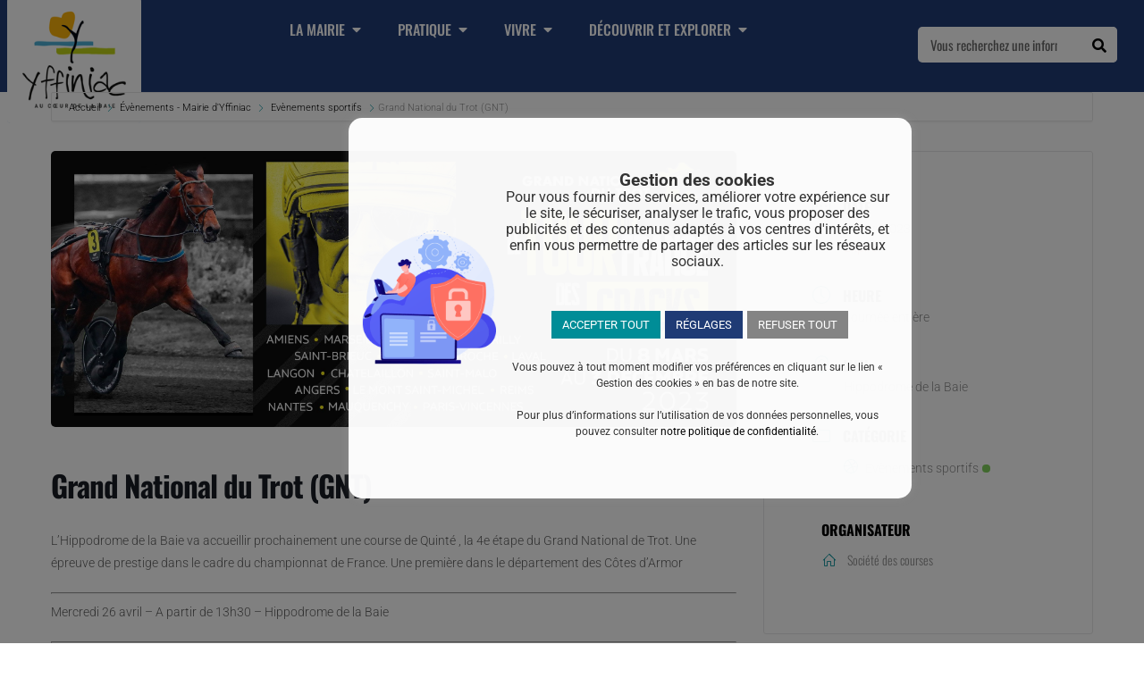

--- FILE ---
content_type: text/html; charset=UTF-8
request_url: https://www.yffiniac.bzh/events/grand-national-du-trot-gnt/
body_size: 27567
content:
<!doctype html>
<html lang="fr-FR">
<head>
	<meta charset="UTF-8">
	<meta name="viewport" content="width=device-width, initial-scale=1">
	<link rel="profile" href="https://gmpg.org/xfn/11">
	<style type="text/css">:root,::before,::after{--mec-heading-font-family: 'Oswald';--mec-color-skin: #008d97;--mec-color-skin-rgba-1: rgba(0,141,151,.25);--mec-color-skin-rgba-2: rgba(0,141,151,.5);--mec-color-skin-rgba-3: rgba(0,141,151,.75);--mec-color-skin-rgba-4: rgba(0,141,151,.11);--mec-container-normal-width: 1196px;--mec-container-large-width: 1690px;--mec-fes-main-color: #40d9f1;--mec-fes-main-color-rgba-1: rgba(64, 217, 241, 0.12);--mec-fes-main-color-rgba-2: rgba(64, 217, 241, 0.23);--mec-fes-main-color-rgba-3: rgba(64, 217, 241, 0.03);--mec-fes-main-color-rgba-4: rgba(64, 217, 241, 0.3);--mec-fes-main-color-rgba-5: rgb(64 217 241 / 7%);--mec-fes-main-color-rgba-6: rgba(64, 217, 241, 0.2);--mec-fluent-main-color: #ade7ff;--mec-fluent-main-color-rgba-1: rgba(173, 231, 255, 0.3);--mec-fluent-main-color-rgba-2: rgba(173, 231, 255, 0.8);--mec-fluent-main-color-rgba-3: rgba(173, 231, 255, 0.1);--mec-fluent-main-color-rgba-4: rgba(173, 231, 255, 0.2);--mec-fluent-main-color-rgba-5: rgba(173, 231, 255, 0.7);--mec-fluent-main-color-rgba-6: rgba(173, 231, 255, 0.7);--mec-fluent-bold-color: #00acf8;--mec-fluent-bg-hover-color: #ebf9ff;--mec-fluent-bg-color: #f5f7f8;--mec-fluent-second-bg-color: #d6eef9;}.mec-wrap, .mec-wrap div:not([class^="elementor-"]), .lity-container, .mec-wrap h1, .mec-wrap h2, .mec-wrap h3, .mec-wrap h4, .mec-wrap h5, .mec-wrap h6, .entry-content .mec-wrap h1, .entry-content .mec-wrap h2, .entry-content .mec-wrap h3, .entry-content .mec-wrap h4, .entry-content .mec-wrap h5, .entry-content .mec-wrap h6, .mec-wrap .mec-totalcal-box input[type="submit"], .mec-wrap .mec-totalcal-box .mec-totalcal-view span, .mec-agenda-event-title a, .lity-content .mec-events-meta-group-booking select, .lity-content .mec-book-ticket-variation h5, .lity-content .mec-events-meta-group-booking input[type="number"], .lity-content .mec-events-meta-group-booking input[type="text"], .lity-content .mec-events-meta-group-booking input[type="email"],.mec-organizer-item a, .mec-single-event .mec-events-meta-group-booking ul.mec-book-tickets-container li.mec-book-ticket-container label{ font-family: "Montserrat", -apple-system, BlinkMacSystemFont, "Segoe UI", Roboto, sans-serif;}.mec-event-content p, .mec-search-bar-result .mec-event-detail{ font-family: Roboto, sans-serif;} .mec-wrap .mec-totalcal-box input, .mec-wrap .mec-totalcal-box select, .mec-checkboxes-search .mec-searchbar-category-wrap, .mec-wrap .mec-totalcal-box .mec-totalcal-view span{ font-family: "Roboto", Helvetica, Arial, sans-serif; }.mec-event-grid-modern .event-grid-modern-head .mec-event-day, .mec-event-list-minimal .mec-time-details, .mec-event-list-minimal .mec-event-detail, .mec-event-list-modern .mec-event-detail, .mec-event-grid-minimal .mec-time-details, .mec-event-grid-minimal .mec-event-detail, .mec-event-grid-simple .mec-event-detail, .mec-event-cover-modern .mec-event-place, .mec-event-cover-clean .mec-event-place, .mec-calendar .mec-event-article .mec-localtime-details div, .mec-calendar .mec-event-article .mec-event-detail, .mec-calendar.mec-calendar-daily .mec-calendar-d-top h2, .mec-calendar.mec-calendar-daily .mec-calendar-d-top h3, .mec-toggle-item-col .mec-event-day, .mec-weather-summary-temp{ font-family: "Roboto", sans-serif; } .mec-fes-form, .mec-fes-list, .mec-fes-form input, .mec-event-date .mec-tooltip .box, .mec-event-status .mec-tooltip .box, .ui-datepicker.ui-widget, .mec-fes-form button[type="submit"].mec-fes-sub-button, .mec-wrap .mec-timeline-events-container p, .mec-wrap .mec-timeline-events-container h4, .mec-wrap .mec-timeline-events-container div, .mec-wrap .mec-timeline-events-container a, .mec-wrap .mec-timeline-events-container span{ font-family: -apple-system, BlinkMacSystemFont, "Segoe UI", Roboto, sans-serif !important; }</style><meta name='robots' content='index, follow, max-image-preview:large, max-snippet:-1, max-video-preview:-1' />

	<!-- This site is optimized with the Yoast SEO plugin v26.8 - https://yoast.com/product/yoast-seo-wordpress/ -->
	<title>Grand National du Trot (GNT) &#060; Mairie d&#039;Yffiniac</title>
	<link rel="canonical" href="https://www.yffiniac.bzh/events/grand-national-du-trot-gnt/" />
	<meta property="og:locale" content="fr_FR" />
	<meta property="og:type" content="article" />
	<meta property="og:title" content="Grand National du Trot (GNT) &#060; Mairie d&#039;Yffiniac" />
	<meta property="og:description" content="L&rsquo;Hippodrome de la Baie va accueillir prochainement une course de Quinté , la 4e étape du Grand National de Trot. Une épreuve de prestige dans le cadre du championnat de France. Une première dans le département des Côtes d&rsquo;Armor Mercredi 26 avril &#8211; A partir de 13h30 &#8211; Hippodrome de la Baie Contact : 06 [&hellip;]" />
	<meta property="og:url" content="https://www.yffiniac.bzh/events/grand-national-du-trot-gnt/" />
	<meta property="og:site_name" content="Mairie d&#039;Yffiniac" />
	<meta property="article:modified_time" content="2023-03-07T15:58:01+00:00" />
	<meta property="og:image" content="https://www.yffiniac.bzh/wp-content/uploads/2023/03/LeTROT_GNT-2023-min.jpg" />
	<meta property="og:image:width" content="2480" />
	<meta property="og:image:height" content="1000" />
	<meta property="og:image:type" content="image/jpeg" />
	<meta name="twitter:card" content="summary_large_image" />
	<meta name="twitter:label1" content="Durée de lecture estimée" />
	<meta name="twitter:data1" content="1 minute" />
	<script type="application/ld+json" class="yoast-schema-graph">{"@context":"https://schema.org","@graph":[{"@type":"WebPage","@id":"https://www.yffiniac.bzh/events/grand-national-du-trot-gnt/","url":"https://www.yffiniac.bzh/events/grand-national-du-trot-gnt/","name":"Grand National du Trot (GNT) &#060; Mairie d&#039;Yffiniac","isPartOf":{"@id":"https://www.yffiniac.bzh/#website"},"primaryImageOfPage":{"@id":"https://www.yffiniac.bzh/events/grand-national-du-trot-gnt/#primaryimage"},"image":{"@id":"https://www.yffiniac.bzh/events/grand-national-du-trot-gnt/#primaryimage"},"thumbnailUrl":"https://www.yffiniac.bzh/wp-content/uploads/2023/03/LeTROT_GNT-2023-min.jpg","datePublished":"2023-03-07T15:54:18+00:00","dateModified":"2023-03-07T15:58:01+00:00","breadcrumb":{"@id":"https://www.yffiniac.bzh/events/grand-national-du-trot-gnt/#breadcrumb"},"inLanguage":"fr-FR","potentialAction":[{"@type":"ReadAction","target":["https://www.yffiniac.bzh/events/grand-national-du-trot-gnt/"]}]},{"@type":"ImageObject","inLanguage":"fr-FR","@id":"https://www.yffiniac.bzh/events/grand-national-du-trot-gnt/#primaryimage","url":"https://www.yffiniac.bzh/wp-content/uploads/2023/03/LeTROT_GNT-2023-min.jpg","contentUrl":"https://www.yffiniac.bzh/wp-content/uploads/2023/03/LeTROT_GNT-2023-min.jpg","width":2480,"height":1000},{"@type":"BreadcrumbList","@id":"https://www.yffiniac.bzh/events/grand-national-du-trot-gnt/#breadcrumb","itemListElement":[{"@type":"ListItem","position":1,"name":"Accueil","item":"https://www.yffiniac.bzh/"},{"@type":"ListItem","position":2,"name":"Événements","item":"https://www.yffiniac.bzh/events/"},{"@type":"ListItem","position":3,"name":"Grand National du Trot (GNT)"}]},{"@type":"WebSite","@id":"https://www.yffiniac.bzh/#website","url":"https://www.yffiniac.bzh/","name":"Mairie d&#039;Yffiniac","description":"","publisher":{"@id":"https://www.yffiniac.bzh/#organization"},"potentialAction":[{"@type":"SearchAction","target":{"@type":"EntryPoint","urlTemplate":"https://www.yffiniac.bzh/?s={search_term_string}"},"query-input":{"@type":"PropertyValueSpecification","valueRequired":true,"valueName":"search_term_string"}}],"inLanguage":"fr-FR"},{"@type":"Organization","@id":"https://www.yffiniac.bzh/#organization","name":"Mairie d'Yffiniac","url":"https://www.yffiniac.bzh/","logo":{"@type":"ImageObject","inLanguage":"fr-FR","@id":"https://www.yffiniac.bzh/#/schema/logo/image/","url":"http://www.yffiniac.com.s3.ceasy.fr/wp-content/uploads/2021/07/logo-yffiniac.png","contentUrl":"http://www.yffiniac.com.s3.ceasy.fr/wp-content/uploads/2021/07/logo-yffiniac.png","width":194,"height":178,"caption":"Mairie d'Yffiniac"},"image":{"@id":"https://www.yffiniac.bzh/#/schema/logo/image/"}}]}</script>
	<!-- / Yoast SEO plugin. -->


<link rel='dns-prefetch' href='//www.googletagmanager.com' />
<link rel='dns-prefetch' href='//fonts.googleapis.com' />
<style id='wp-img-auto-sizes-contain-inline-css'>
img:is([sizes=auto i],[sizes^="auto," i]){contain-intrinsic-size:3000px 1500px}
/*# sourceURL=wp-img-auto-sizes-contain-inline-css */
</style>
<link rel='stylesheet' id='leaflet-css' href='https://www.yffiniac.bzh/wp-content/plugins/co-marquage-service-public/vendor/leaflet/leaflet.min.css?ver=1.4.0' media='all' />
<link rel='stylesheet' id='comarquage-css' href='https://www.yffiniac.bzh/wp-content/plugins/co-marquage-service-public/assets/css/comarquage.css?ver=0.5.77' media='all' />
<link rel='stylesheet' id='mec-select2-style-css' href='https://www.yffiniac.bzh/wp-content/plugins/modern-events-calendar/assets/packages/select2/select2.min.css?ver=6.10.5' media='all' />
<link rel='stylesheet' id='mec-font-icons-css' href='https://www.yffiniac.bzh/wp-content/plugins/modern-events-calendar/assets/css/iconfonts.css?ver=6.9' media='all' />
<link rel='stylesheet' id='mec-frontend-style-css' href='https://www.yffiniac.bzh/wp-content/plugins/modern-events-calendar/assets/css/frontend.min.css?ver=6.10.5' media='all' />
<link rel='stylesheet' id='mec-tooltip-style-css' href='https://www.yffiniac.bzh/wp-content/plugins/modern-events-calendar/assets/packages/tooltip/tooltip.css?ver=6.9' media='all' />
<link rel='stylesheet' id='mec-tooltip-shadow-style-css' href='https://www.yffiniac.bzh/wp-content/plugins/modern-events-calendar/assets/packages/tooltip/tooltipster-sideTip-shadow.min.css?ver=6.9' media='all' />
<link rel='stylesheet' id='featherlight-css' href='https://www.yffiniac.bzh/wp-content/plugins/modern-events-calendar/assets/packages/featherlight/featherlight.css?ver=6.9' media='all' />
<link rel='stylesheet' id='mec-custom-google-font-css' href='https://fonts.googleapis.com/css?family=Oswald%3A300%2C+regular%2C+700%2C+%7C&#038;subset=latin%2Clatin-ext' media='all' />
<link rel='stylesheet' id='mec-lity-style-css' href='https://www.yffiniac.bzh/wp-content/plugins/modern-events-calendar/assets/packages/lity/lity.min.css?ver=6.9' media='all' />
<link rel='stylesheet' id='mec-general-calendar-style-css' href='https://www.yffiniac.bzh/wp-content/plugins/modern-events-calendar/assets/css/mec-general-calendar.css?ver=6.9' media='all' />
<link rel='stylesheet' id='mapbox-gl-css' href='https://www.yffiniac.bzh/wp-content/plugins/osm-map-elementor/assets/css/mapbox-gl.css?ver=1.3.1' media='all' />
<link rel='stylesheet' id='leaflet-fa-markers-css' href='https://www.yffiniac.bzh/wp-content/plugins/osm-map-elementor/assets/leaflet-fa-markers/L.Icon.FontAwesome.css?ver=1.3.1' media='all' />
<link rel='stylesheet' id='osm-map-elementor-css' href='https://www.yffiniac.bzh/wp-content/plugins/osm-map-elementor/assets/css/osm-map-elementor.css?ver=1.3.1' media='all' />
<link rel='stylesheet' id='wp-block-library-css' href='https://www.yffiniac.bzh/wp-includes/css/dist/block-library/style.min.css?ver=6.9' media='all' />
<style id='global-styles-inline-css'>
:root{--wp--preset--aspect-ratio--square: 1;--wp--preset--aspect-ratio--4-3: 4/3;--wp--preset--aspect-ratio--3-4: 3/4;--wp--preset--aspect-ratio--3-2: 3/2;--wp--preset--aspect-ratio--2-3: 2/3;--wp--preset--aspect-ratio--16-9: 16/9;--wp--preset--aspect-ratio--9-16: 9/16;--wp--preset--color--black: #000000;--wp--preset--color--cyan-bluish-gray: #abb8c3;--wp--preset--color--white: #ffffff;--wp--preset--color--pale-pink: #f78da7;--wp--preset--color--vivid-red: #cf2e2e;--wp--preset--color--luminous-vivid-orange: #ff6900;--wp--preset--color--luminous-vivid-amber: #fcb900;--wp--preset--color--light-green-cyan: #7bdcb5;--wp--preset--color--vivid-green-cyan: #00d084;--wp--preset--color--pale-cyan-blue: #8ed1fc;--wp--preset--color--vivid-cyan-blue: #0693e3;--wp--preset--color--vivid-purple: #9b51e0;--wp--preset--gradient--vivid-cyan-blue-to-vivid-purple: linear-gradient(135deg,rgb(6,147,227) 0%,rgb(155,81,224) 100%);--wp--preset--gradient--light-green-cyan-to-vivid-green-cyan: linear-gradient(135deg,rgb(122,220,180) 0%,rgb(0,208,130) 100%);--wp--preset--gradient--luminous-vivid-amber-to-luminous-vivid-orange: linear-gradient(135deg,rgb(252,185,0) 0%,rgb(255,105,0) 100%);--wp--preset--gradient--luminous-vivid-orange-to-vivid-red: linear-gradient(135deg,rgb(255,105,0) 0%,rgb(207,46,46) 100%);--wp--preset--gradient--very-light-gray-to-cyan-bluish-gray: linear-gradient(135deg,rgb(238,238,238) 0%,rgb(169,184,195) 100%);--wp--preset--gradient--cool-to-warm-spectrum: linear-gradient(135deg,rgb(74,234,220) 0%,rgb(151,120,209) 20%,rgb(207,42,186) 40%,rgb(238,44,130) 60%,rgb(251,105,98) 80%,rgb(254,248,76) 100%);--wp--preset--gradient--blush-light-purple: linear-gradient(135deg,rgb(255,206,236) 0%,rgb(152,150,240) 100%);--wp--preset--gradient--blush-bordeaux: linear-gradient(135deg,rgb(254,205,165) 0%,rgb(254,45,45) 50%,rgb(107,0,62) 100%);--wp--preset--gradient--luminous-dusk: linear-gradient(135deg,rgb(255,203,112) 0%,rgb(199,81,192) 50%,rgb(65,88,208) 100%);--wp--preset--gradient--pale-ocean: linear-gradient(135deg,rgb(255,245,203) 0%,rgb(182,227,212) 50%,rgb(51,167,181) 100%);--wp--preset--gradient--electric-grass: linear-gradient(135deg,rgb(202,248,128) 0%,rgb(113,206,126) 100%);--wp--preset--gradient--midnight: linear-gradient(135deg,rgb(2,3,129) 0%,rgb(40,116,252) 100%);--wp--preset--font-size--small: 13px;--wp--preset--font-size--medium: 20px;--wp--preset--font-size--large: 36px;--wp--preset--font-size--x-large: 42px;--wp--preset--spacing--20: 0.44rem;--wp--preset--spacing--30: 0.67rem;--wp--preset--spacing--40: 1rem;--wp--preset--spacing--50: 1.5rem;--wp--preset--spacing--60: 2.25rem;--wp--preset--spacing--70: 3.38rem;--wp--preset--spacing--80: 5.06rem;--wp--preset--shadow--natural: 6px 6px 9px rgba(0, 0, 0, 0.2);--wp--preset--shadow--deep: 12px 12px 50px rgba(0, 0, 0, 0.4);--wp--preset--shadow--sharp: 6px 6px 0px rgba(0, 0, 0, 0.2);--wp--preset--shadow--outlined: 6px 6px 0px -3px rgb(255, 255, 255), 6px 6px rgb(0, 0, 0);--wp--preset--shadow--crisp: 6px 6px 0px rgb(0, 0, 0);}:root { --wp--style--global--content-size: 800px;--wp--style--global--wide-size: 1200px; }:where(body) { margin: 0; }.wp-site-blocks > .alignleft { float: left; margin-right: 2em; }.wp-site-blocks > .alignright { float: right; margin-left: 2em; }.wp-site-blocks > .aligncenter { justify-content: center; margin-left: auto; margin-right: auto; }:where(.wp-site-blocks) > * { margin-block-start: 24px; margin-block-end: 0; }:where(.wp-site-blocks) > :first-child { margin-block-start: 0; }:where(.wp-site-blocks) > :last-child { margin-block-end: 0; }:root { --wp--style--block-gap: 24px; }:root :where(.is-layout-flow) > :first-child{margin-block-start: 0;}:root :where(.is-layout-flow) > :last-child{margin-block-end: 0;}:root :where(.is-layout-flow) > *{margin-block-start: 24px;margin-block-end: 0;}:root :where(.is-layout-constrained) > :first-child{margin-block-start: 0;}:root :where(.is-layout-constrained) > :last-child{margin-block-end: 0;}:root :where(.is-layout-constrained) > *{margin-block-start: 24px;margin-block-end: 0;}:root :where(.is-layout-flex){gap: 24px;}:root :where(.is-layout-grid){gap: 24px;}.is-layout-flow > .alignleft{float: left;margin-inline-start: 0;margin-inline-end: 2em;}.is-layout-flow > .alignright{float: right;margin-inline-start: 2em;margin-inline-end: 0;}.is-layout-flow > .aligncenter{margin-left: auto !important;margin-right: auto !important;}.is-layout-constrained > .alignleft{float: left;margin-inline-start: 0;margin-inline-end: 2em;}.is-layout-constrained > .alignright{float: right;margin-inline-start: 2em;margin-inline-end: 0;}.is-layout-constrained > .aligncenter{margin-left: auto !important;margin-right: auto !important;}.is-layout-constrained > :where(:not(.alignleft):not(.alignright):not(.alignfull)){max-width: var(--wp--style--global--content-size);margin-left: auto !important;margin-right: auto !important;}.is-layout-constrained > .alignwide{max-width: var(--wp--style--global--wide-size);}body .is-layout-flex{display: flex;}.is-layout-flex{flex-wrap: wrap;align-items: center;}.is-layout-flex > :is(*, div){margin: 0;}body .is-layout-grid{display: grid;}.is-layout-grid > :is(*, div){margin: 0;}body{padding-top: 0px;padding-right: 0px;padding-bottom: 0px;padding-left: 0px;}a:where(:not(.wp-element-button)){text-decoration: underline;}:root :where(.wp-element-button, .wp-block-button__link){background-color: #32373c;border-width: 0;color: #fff;font-family: inherit;font-size: inherit;font-style: inherit;font-weight: inherit;letter-spacing: inherit;line-height: inherit;padding-top: calc(0.667em + 2px);padding-right: calc(1.333em + 2px);padding-bottom: calc(0.667em + 2px);padding-left: calc(1.333em + 2px);text-decoration: none;text-transform: inherit;}.has-black-color{color: var(--wp--preset--color--black) !important;}.has-cyan-bluish-gray-color{color: var(--wp--preset--color--cyan-bluish-gray) !important;}.has-white-color{color: var(--wp--preset--color--white) !important;}.has-pale-pink-color{color: var(--wp--preset--color--pale-pink) !important;}.has-vivid-red-color{color: var(--wp--preset--color--vivid-red) !important;}.has-luminous-vivid-orange-color{color: var(--wp--preset--color--luminous-vivid-orange) !important;}.has-luminous-vivid-amber-color{color: var(--wp--preset--color--luminous-vivid-amber) !important;}.has-light-green-cyan-color{color: var(--wp--preset--color--light-green-cyan) !important;}.has-vivid-green-cyan-color{color: var(--wp--preset--color--vivid-green-cyan) !important;}.has-pale-cyan-blue-color{color: var(--wp--preset--color--pale-cyan-blue) !important;}.has-vivid-cyan-blue-color{color: var(--wp--preset--color--vivid-cyan-blue) !important;}.has-vivid-purple-color{color: var(--wp--preset--color--vivid-purple) !important;}.has-black-background-color{background-color: var(--wp--preset--color--black) !important;}.has-cyan-bluish-gray-background-color{background-color: var(--wp--preset--color--cyan-bluish-gray) !important;}.has-white-background-color{background-color: var(--wp--preset--color--white) !important;}.has-pale-pink-background-color{background-color: var(--wp--preset--color--pale-pink) !important;}.has-vivid-red-background-color{background-color: var(--wp--preset--color--vivid-red) !important;}.has-luminous-vivid-orange-background-color{background-color: var(--wp--preset--color--luminous-vivid-orange) !important;}.has-luminous-vivid-amber-background-color{background-color: var(--wp--preset--color--luminous-vivid-amber) !important;}.has-light-green-cyan-background-color{background-color: var(--wp--preset--color--light-green-cyan) !important;}.has-vivid-green-cyan-background-color{background-color: var(--wp--preset--color--vivid-green-cyan) !important;}.has-pale-cyan-blue-background-color{background-color: var(--wp--preset--color--pale-cyan-blue) !important;}.has-vivid-cyan-blue-background-color{background-color: var(--wp--preset--color--vivid-cyan-blue) !important;}.has-vivid-purple-background-color{background-color: var(--wp--preset--color--vivid-purple) !important;}.has-black-border-color{border-color: var(--wp--preset--color--black) !important;}.has-cyan-bluish-gray-border-color{border-color: var(--wp--preset--color--cyan-bluish-gray) !important;}.has-white-border-color{border-color: var(--wp--preset--color--white) !important;}.has-pale-pink-border-color{border-color: var(--wp--preset--color--pale-pink) !important;}.has-vivid-red-border-color{border-color: var(--wp--preset--color--vivid-red) !important;}.has-luminous-vivid-orange-border-color{border-color: var(--wp--preset--color--luminous-vivid-orange) !important;}.has-luminous-vivid-amber-border-color{border-color: var(--wp--preset--color--luminous-vivid-amber) !important;}.has-light-green-cyan-border-color{border-color: var(--wp--preset--color--light-green-cyan) !important;}.has-vivid-green-cyan-border-color{border-color: var(--wp--preset--color--vivid-green-cyan) !important;}.has-pale-cyan-blue-border-color{border-color: var(--wp--preset--color--pale-cyan-blue) !important;}.has-vivid-cyan-blue-border-color{border-color: var(--wp--preset--color--vivid-cyan-blue) !important;}.has-vivid-purple-border-color{border-color: var(--wp--preset--color--vivid-purple) !important;}.has-vivid-cyan-blue-to-vivid-purple-gradient-background{background: var(--wp--preset--gradient--vivid-cyan-blue-to-vivid-purple) !important;}.has-light-green-cyan-to-vivid-green-cyan-gradient-background{background: var(--wp--preset--gradient--light-green-cyan-to-vivid-green-cyan) !important;}.has-luminous-vivid-amber-to-luminous-vivid-orange-gradient-background{background: var(--wp--preset--gradient--luminous-vivid-amber-to-luminous-vivid-orange) !important;}.has-luminous-vivid-orange-to-vivid-red-gradient-background{background: var(--wp--preset--gradient--luminous-vivid-orange-to-vivid-red) !important;}.has-very-light-gray-to-cyan-bluish-gray-gradient-background{background: var(--wp--preset--gradient--very-light-gray-to-cyan-bluish-gray) !important;}.has-cool-to-warm-spectrum-gradient-background{background: var(--wp--preset--gradient--cool-to-warm-spectrum) !important;}.has-blush-light-purple-gradient-background{background: var(--wp--preset--gradient--blush-light-purple) !important;}.has-blush-bordeaux-gradient-background{background: var(--wp--preset--gradient--blush-bordeaux) !important;}.has-luminous-dusk-gradient-background{background: var(--wp--preset--gradient--luminous-dusk) !important;}.has-pale-ocean-gradient-background{background: var(--wp--preset--gradient--pale-ocean) !important;}.has-electric-grass-gradient-background{background: var(--wp--preset--gradient--electric-grass) !important;}.has-midnight-gradient-background{background: var(--wp--preset--gradient--midnight) !important;}.has-small-font-size{font-size: var(--wp--preset--font-size--small) !important;}.has-medium-font-size{font-size: var(--wp--preset--font-size--medium) !important;}.has-large-font-size{font-size: var(--wp--preset--font-size--large) !important;}.has-x-large-font-size{font-size: var(--wp--preset--font-size--x-large) !important;}
:root :where(.wp-block-pullquote){font-size: 1.5em;line-height: 1.6;}
/*# sourceURL=global-styles-inline-css */
</style>
<link rel='stylesheet' id='cookie-law-info-css' href='https://www.yffiniac.bzh/wp-content/plugins/cookie-law-info/legacy/public/css/cookie-law-info-public.css?ver=3.4.0' media='all' />
<link rel='stylesheet' id='cookie-law-info-gdpr-css' href='https://www.yffiniac.bzh/wp-content/plugins/cookie-law-info/legacy/public/css/cookie-law-info-gdpr.css?ver=3.4.0' media='all' />
<link rel='stylesheet' id='cff-css' href='https://www.yffiniac.bzh/wp-content/plugins/custom-facebook-feed-pro/assets/css/cff-style.min.css?ver=4.7.4' media='all' />
<link rel='stylesheet' id='hello-elementor-theme-style-css' href='https://www.yffiniac.bzh/wp-content/themes/hello-elementor/theme.min.css?ver=3.3.0' media='all' />
<link rel='stylesheet' id='hello-elementor-child-style-css' href='https://www.yffiniac.bzh/wp-content/themes/hello-theme-child/style.css?ver=1.0.0' media='all' />
<link rel='stylesheet' id='hello-elementor-css' href='https://www.yffiniac.bzh/wp-content/themes/hello-elementor/style.min.css?ver=3.3.0' media='all' />
<link rel='stylesheet' id='hello-elementor-header-footer-css' href='https://www.yffiniac.bzh/wp-content/themes/hello-elementor/header-footer.min.css?ver=3.3.0' media='all' />
<link rel='stylesheet' id='elementor-frontend-css' href='https://www.yffiniac.bzh/wp-content/uploads/elementor/css/custom-frontend.min.css?ver=1770103955' media='all' />
<link rel='stylesheet' id='widget-image-css' href='https://www.yffiniac.bzh/wp-content/plugins/elementor/assets/css/widget-image.min.css?ver=3.35.0' media='all' />
<link rel='stylesheet' id='pp-elementor-grid-css' href='https://www.yffiniac.bzh/wp-content/plugins/powerpack-elements/assets/css/min/elementor-grid.min.css?ver=2.12.15' media='all' />
<link rel='stylesheet' id='widget-pp-posts-css' href='https://www.yffiniac.bzh/wp-content/plugins/powerpack-elements/assets/css/min/widget-posts.min.css?ver=2.12.15' media='all' />
<link rel='stylesheet' id='e-animation-fadeIn-css' href='https://www.yffiniac.bzh/wp-content/plugins/elementor/assets/lib/animations/styles/fadeIn.min.css?ver=3.35.0' media='all' />
<link rel='stylesheet' id='widget-mega-menu-css' href='https://www.yffiniac.bzh/wp-content/uploads/elementor/css/custom-pro-widget-mega-menu.min.css?ver=1770103955' media='all' />
<link rel='stylesheet' id='widget-search-form-css' href='https://www.yffiniac.bzh/wp-content/plugins/elementor-pro/assets/css/widget-search-form.min.css?ver=3.34.0' media='all' />
<link rel='stylesheet' id='elementor-icons-shared-0-css' href='https://www.yffiniac.bzh/wp-content/plugins/elementor/assets/lib/font-awesome/css/fontawesome.min.css?ver=5.15.3' media='all' />
<link rel='stylesheet' id='elementor-icons-fa-solid-css' href='https://www.yffiniac.bzh/wp-content/plugins/elementor/assets/lib/font-awesome/css/solid.min.css?ver=5.15.3' media='all' />
<link rel='stylesheet' id='e-sticky-css' href='https://www.yffiniac.bzh/wp-content/plugins/elementor-pro/assets/css/modules/sticky.min.css?ver=3.34.0' media='all' />
<link rel='stylesheet' id='widget-divider-css' href='https://www.yffiniac.bzh/wp-content/plugins/elementor/assets/css/widget-divider.min.css?ver=3.35.0' media='all' />
<link rel='stylesheet' id='widget-icon-list-css' href='https://www.yffiniac.bzh/wp-content/uploads/elementor/css/custom-widget-icon-list.min.css?ver=1770103955' media='all' />
<link rel='stylesheet' id='swiper-css' href='https://www.yffiniac.bzh/wp-content/plugins/elementor/assets/lib/swiper/v8/css/swiper.min.css?ver=8.4.5' media='all' />
<link rel='stylesheet' id='e-swiper-css' href='https://www.yffiniac.bzh/wp-content/plugins/elementor/assets/css/conditionals/e-swiper.min.css?ver=3.35.0' media='all' />
<link rel='stylesheet' id='widget-heading-css' href='https://www.yffiniac.bzh/wp-content/plugins/elementor/assets/css/widget-heading.min.css?ver=3.35.0' media='all' />
<link rel='stylesheet' id='pp-tooltip-css' href='https://www.yffiniac.bzh/wp-content/plugins/powerpack-elements/assets/css/min/tooltip.min.css?ver=2.12.15' media='all' />
<link rel='stylesheet' id='widget-pp-buttons-css' href='https://www.yffiniac.bzh/wp-content/plugins/powerpack-elements/assets/css/min/widget-buttons.min.css?ver=2.12.15' media='all' />
<link rel='stylesheet' id='widget-nav-menu-css' href='https://www.yffiniac.bzh/wp-content/uploads/elementor/css/custom-pro-widget-nav-menu.min.css?ver=1770103955' media='all' />
<link rel='stylesheet' id='elementor-icons-css' href='https://www.yffiniac.bzh/wp-content/plugins/elementor/assets/lib/eicons/css/elementor-icons.min.css?ver=5.47.0' media='all' />
<link rel='stylesheet' id='elementor-post-5-css' href='https://www.yffiniac.bzh/wp-content/uploads/elementor/css/post-5.css?ver=1770103955' media='all' />
<link rel='stylesheet' id='cffstyles-css' href='https://www.yffiniac.bzh/wp-content/plugins/custom-facebook-feed-pro/assets/css/cff-style.min.css?ver=4.7.4' media='all' />
<link rel='stylesheet' id='pp-extensions-css' href='https://www.yffiniac.bzh/wp-content/plugins/powerpack-elements/assets/css/min/extensions.min.css?ver=2.12.15' media='all' />
<link rel='stylesheet' id='elementor-post-21732-css' href='https://www.yffiniac.bzh/wp-content/uploads/elementor/css/post-21732.css?ver=1770103957' media='all' />
<link rel='stylesheet' id='elementor-post-77-css' href='https://www.yffiniac.bzh/wp-content/uploads/elementor/css/post-77.css?ver=1770103957' media='all' />
<link rel='stylesheet' id='eael-general-css' href='https://www.yffiniac.bzh/wp-content/plugins/essential-addons-for-elementor-lite/assets/front-end/css/view/general.min.css?ver=6.5.9' media='all' />
<link rel='stylesheet' id='ecs-styles-css' href='https://www.yffiniac.bzh/wp-content/plugins/ele-custom-skin/assets/css/ecs-style.css?ver=3.1.9' media='all' />
<link rel='stylesheet' id='elementor-post-149-css' href='https://www.yffiniac.bzh/wp-content/uploads/elementor/css/post-149.css?ver=1645457643' media='all' />
<link rel='stylesheet' id='elementor-post-3776-css' href='https://www.yffiniac.bzh/wp-content/uploads/elementor/css/post-3776.css?ver=1639493862' media='all' />
<link rel='stylesheet' id='elementor-gf-local-oswald-css' href='https://www.yffiniac.bzh/wp-content/uploads/elementor/google-fonts/css/oswald.css?ver=1742283111' media='all' />
<link rel='stylesheet' id='elementor-gf-local-robotoslab-css' href='https://www.yffiniac.bzh/wp-content/uploads/elementor/google-fonts/css/robotoslab.css?ver=1742283113' media='all' />
<link rel='stylesheet' id='elementor-gf-local-roboto-css' href='https://www.yffiniac.bzh/wp-content/uploads/elementor/google-fonts/css/roboto.css?ver=1742283118' media='all' />
<link rel='stylesheet' id='elementor-icons-fa-regular-css' href='https://www.yffiniac.bzh/wp-content/plugins/elementor/assets/lib/font-awesome/css/regular.min.css?ver=5.15.3' media='all' />
<script id="jquery-core-js-extra">
var pp = {"ajax_url":"https://www.yffiniac.bzh/wp-admin/admin-ajax.php"};
//# sourceURL=jquery-core-js-extra
</script>
<script src="https://www.yffiniac.bzh/wp-includes/js/jquery/jquery.min.js?ver=3.7.1" id="jquery-core-js"></script>
<script src="https://www.yffiniac.bzh/wp-includes/js/jquery/jquery-migrate.min.js?ver=3.4.1" id="jquery-migrate-js"></script>
<script src="https://www.yffiniac.bzh/wp-content/plugins/modern-events-calendar/assets/js/mec-general-calendar.js?ver=6.10.5" id="mec-general-calendar-script-js"></script>
<script src="https://www.yffiniac.bzh/wp-content/plugins/modern-events-calendar/assets/packages/tooltip/tooltip.js?ver=6.10.5" id="mec-tooltip-script-js"></script>
<script id="mec-frontend-script-js-extra">
var mecdata = {"day":"jour","days":"jours","hour":"heure","hours":"heures","minute":"minute","minutes":"minutes","second":"seconde","seconds":"secondes","next":"Suivant","prev":"Pr\u00e9c\u00e9dent","elementor_edit_mode":"no","recapcha_key":"","ajax_url":"https://www.yffiniac.bzh/wp-admin/admin-ajax.php","fes_nonce":"83174b4c0f","fes_thankyou_page_time":"2000","fes_upload_nonce":"d3a56426b6","current_year":"2026","current_month":"02","datepicker_format":"dd.mm.yy&d.m.Y"};
//# sourceURL=mec-frontend-script-js-extra
</script>
<script src="https://www.yffiniac.bzh/wp-content/plugins/modern-events-calendar/assets/js/frontend.js?ver=6.10.5" id="mec-frontend-script-js"></script>
<script src="https://www.yffiniac.bzh/wp-content/plugins/modern-events-calendar/assets/js/events.js?ver=6.10.5" id="mec-events-script-js"></script>
<script id="cookie-law-info-js-extra">
var Cli_Data = {"nn_cookie_ids":["__cf_bm","vuid","yt-remote-device-id","CONSENT","_ga","_ga_RG1F5NHHLV","_gat_gtag_UA_61068275_10","_gid","yt-remote-connected-devices","VISITOR_INFO1_LIVE","YSC","NID","elementor","cookielawinfo-checkbox-publicites","cookielawinfo-checkbox-mesures-daudience","cookielawinfo-checkbox-fonctionnements","CookieLawInfoConsent","cookielawinfo-checkbox-essentiels"],"cookielist":[],"non_necessary_cookies":{"essentiels":["elementor","CookieLawInfoConsent"],"publicites":["YSC","VISITOR_INFO1_LIVE","yt-remote-device-id","yt-remote-connected-devices","NID"],"mesures-daudience":["vuid","_gid","_gat_gtag_UA_61068275_10","_ga_RG1F5NHHLV","_ga","CONSENT"],"fonctionnements":["__cf_bm"]},"ccpaEnabled":"","ccpaRegionBased":"","ccpaBarEnabled":"","strictlyEnabled":["necessary","obligatoire"],"ccpaType":"gdpr","js_blocking":"1","custom_integration":"","triggerDomRefresh":"","secure_cookies":""};
var cli_cookiebar_settings = {"animate_speed_hide":"500","animate_speed_show":"500","background":"#FFF","border":"#b1a6a6c2","border_on":"","button_1_button_colour":"#008d97","button_1_button_hover":"#007179","button_1_link_colour":"#fff","button_1_as_button":"1","button_1_new_win":"","button_2_button_colour":"#333","button_2_button_hover":"#292929","button_2_link_colour":"#444","button_2_as_button":"1","button_2_hidebar":"","button_3_button_colour":"#848484","button_3_button_hover":"#6a6a6a","button_3_link_colour":"#ffffff","button_3_as_button":"1","button_3_new_win":"","button_4_button_colour":"#1f3b75","button_4_button_hover":"#192f5e","button_4_link_colour":"#ffffff","button_4_as_button":"1","button_7_button_colour":"#008d97","button_7_button_hover":"#007179","button_7_link_colour":"#fff","button_7_as_button":"1","button_7_new_win":"","font_family":"inherit","header_fix":"","notify_animate_hide":"1","notify_animate_show":"","notify_div_id":"#cookie-law-info-bar","notify_position_horizontal":"right","notify_position_vertical":"bottom","scroll_close":"","scroll_close_reload":"","accept_close_reload":"","reject_close_reload":"","showagain_tab":"1","showagain_background":"#fff","showagain_border":"#000","showagain_div_id":"#cookie-law-info-again","showagain_x_position":"100px","text":"#333333","show_once_yn":"","show_once":"10000","logging_on":"","as_popup":"","popup_overlay":"1","bar_heading_text":"","cookie_bar_as":"popup","popup_showagain_position":"bottom-right","widget_position":"left"};
var log_object = {"ajax_url":"https://www.yffiniac.bzh/wp-admin/admin-ajax.php"};
//# sourceURL=cookie-law-info-js-extra
</script>
<script src="https://www.yffiniac.bzh/wp-content/plugins/cookie-law-info/legacy/public/js/cookie-law-info-public.js?ver=3.4.0" id="cookie-law-info-js"></script>

<!-- Extrait de code de la balise Google (gtag.js) ajouté par Site Kit -->
<!-- Extrait Google Analytics ajouté par Site Kit -->
<script src="https://www.googletagmanager.com/gtag/js?id=G-RG1F5NHHLV" id="google_gtagjs-js" async></script>
<script id="google_gtagjs-js-after">
window.dataLayer = window.dataLayer || [];function gtag(){dataLayer.push(arguments);}
gtag("set","linker",{"domains":["www.yffiniac.bzh"]});
gtag("js", new Date());
gtag("set", "developer_id.dZTNiMT", true);
gtag("config", "G-RG1F5NHHLV");
//# sourceURL=google_gtagjs-js-after
</script>
<script id="ecs_ajax_load-js-extra">
var ecs_ajax_params = {"ajaxurl":"https://www.yffiniac.bzh/wp-admin/admin-ajax.php","posts":"{\"page\":0,\"mec-events\":\"grand-national-du-trot-gnt\",\"post_type\":\"mec-events\",\"name\":\"grand-national-du-trot-gnt\",\"error\":\"\",\"m\":\"\",\"p\":0,\"post_parent\":\"\",\"subpost\":\"\",\"subpost_id\":\"\",\"attachment\":\"\",\"attachment_id\":0,\"pagename\":\"\",\"page_id\":0,\"second\":\"\",\"minute\":\"\",\"hour\":\"\",\"day\":0,\"monthnum\":0,\"year\":0,\"w\":0,\"category_name\":\"\",\"tag\":\"\",\"cat\":\"\",\"tag_id\":\"\",\"author\":\"\",\"author_name\":\"\",\"feed\":\"\",\"tb\":\"\",\"paged\":0,\"meta_key\":\"\",\"meta_value\":\"\",\"preview\":\"\",\"s\":\"\",\"sentence\":\"\",\"title\":\"\",\"fields\":\"all\",\"menu_order\":\"\",\"embed\":\"\",\"category__in\":[],\"category__not_in\":[],\"category__and\":[],\"post__in\":[],\"post__not_in\":[],\"post_name__in\":[],\"tag__in\":[],\"tag__not_in\":[],\"tag__and\":[],\"tag_slug__in\":[],\"tag_slug__and\":[],\"post_parent__in\":[],\"post_parent__not_in\":[],\"author__in\":[],\"author__not_in\":[],\"search_columns\":[],\"ignore_sticky_posts\":false,\"suppress_filters\":false,\"cache_results\":true,\"update_post_term_cache\":true,\"update_menu_item_cache\":false,\"lazy_load_term_meta\":true,\"update_post_meta_cache\":true,\"posts_per_page\":10,\"nopaging\":false,\"comments_per_page\":\"50\",\"no_found_rows\":false,\"order\":\"DESC\"}"};
//# sourceURL=ecs_ajax_load-js-extra
</script>
<script src="https://www.yffiniac.bzh/wp-content/plugins/ele-custom-skin/assets/js/ecs_ajax_pagination.js?ver=3.1.9" id="ecs_ajax_load-js"></script>
<script src="https://www.yffiniac.bzh/wp-content/plugins/ele-custom-skin/assets/js/ecs.js?ver=3.1.9" id="ecs-script-js"></script>

<!-- Custom Facebook Feed JS vars -->
<script type="text/javascript">
var cffsiteurl = "https://www.yffiniac.bzh/wp-content/plugins";
var cffajaxurl = "https://www.yffiniac.bzh/wp-admin/admin-ajax.php";


var cfflinkhashtags = "false";
</script>
<meta name="generator" content="Site Kit by Google 1.171.0" /><meta name="generator" content="Elementor 3.35.0; features: additional_custom_breakpoints; settings: css_print_method-external, google_font-enabled, font_display-auto">
			<style>
				.e-con.e-parent:nth-of-type(n+4):not(.e-lazyloaded):not(.e-no-lazyload),
				.e-con.e-parent:nth-of-type(n+4):not(.e-lazyloaded):not(.e-no-lazyload) * {
					background-image: none !important;
				}
				@media screen and (max-height: 1024px) {
					.e-con.e-parent:nth-of-type(n+3):not(.e-lazyloaded):not(.e-no-lazyload),
					.e-con.e-parent:nth-of-type(n+3):not(.e-lazyloaded):not(.e-no-lazyload) * {
						background-image: none !important;
					}
				}
				@media screen and (max-height: 640px) {
					.e-con.e-parent:nth-of-type(n+2):not(.e-lazyloaded):not(.e-no-lazyload),
					.e-con.e-parent:nth-of-type(n+2):not(.e-lazyloaded):not(.e-no-lazyload) * {
						background-image: none !important;
					}
				}
			</style>
			<link rel="icon" href="https://www.yffiniac.bzh/wp-content/uploads/2021/07/cropped-cropped-Logo-yffiniac-32x32.jpg" sizes="32x32" />
<link rel="icon" href="https://www.yffiniac.bzh/wp-content/uploads/2021/07/cropped-cropped-Logo-yffiniac-192x192.jpg" sizes="192x192" />
<link rel="apple-touch-icon" href="https://www.yffiniac.bzh/wp-content/uploads/2021/07/cropped-cropped-Logo-yffiniac-180x180.jpg" />
<meta name="msapplication-TileImage" content="https://www.yffiniac.bzh/wp-content/uploads/2021/07/cropped-cropped-Logo-yffiniac-270x270.jpg" />
</head>
<body class="wp-singular mec-events-template-default single single-mec-events postid-15378 wp-custom-logo wp-embed-responsive wp-theme-hello-elementor wp-child-theme-hello-theme-child mec-theme-hello-elementor theme-default elementor-default elementor-kit-5">


<a class="skip-link screen-reader-text" href="#content">Aller au contenu</a>

		<header data-elementor-type="header" data-elementor-id="21732" class="elementor elementor-21732 elementor-location-header" data-elementor-post-type="elementor_library">
			<header data-particle_enable="false" data-particle-mobile-disabled="false" class="elementor-element elementor-element-7034dc56 e-flex e-con-boxed e-con e-parent" data-id="7034dc56" data-element_type="container" data-e-type="container" data-settings="{&quot;background_background&quot;:&quot;classic&quot;,&quot;sticky&quot;:&quot;top&quot;,&quot;sticky_on&quot;:[&quot;desktop&quot;,&quot;tablet&quot;,&quot;mobile&quot;],&quot;sticky_offset&quot;:0,&quot;sticky_effects_offset&quot;:0,&quot;sticky_anchor_link_offset&quot;:0}">
					<div class="e-con-inner">
		<div data-particle_enable="false" data-particle-mobile-disabled="false" class="elementor-element elementor-element-7814cc8e e-con-full e-flex e-con e-child" data-id="7814cc8e" data-element_type="container" data-e-type="container">
				<div class="elementor-element elementor-element-218e50dd elementor-widget-mobile__width-initial elementor-widget elementor-widget-theme-site-logo elementor-widget-image" data-id="218e50dd" data-element_type="widget" data-e-type="widget" id="header-logo" data-widget_type="theme-site-logo.default">
				<div class="elementor-widget-container">
											<a href="https://www.yffiniac.bzh">
			<img width="194" height="178" src="https://www.yffiniac.bzh/wp-content/uploads/2021/07/cropped-logo-yffiniac.png" class="attachment-full size-full wp-image-555" alt="" />				</a>
											</div>
				</div>
				</div>
		<div data-particle_enable="false" data-particle-mobile-disabled="false" class="elementor-element elementor-element-31035f8b e-con-full e-flex e-con e-child" data-id="31035f8b" data-element_type="container" data-e-type="container">
				<div class="elementor-element elementor-element-4e43540c e-full_width e-n-menu-layout-horizontal e-n-menu-tablet elementor-widget elementor-widget-n-menu" data-id="4e43540c" data-element_type="widget" data-e-type="widget" data-settings="{&quot;menu_items&quot;:[{&quot;item_title&quot;:&quot;La Mairie&quot;,&quot;_id&quot;:&quot;c01d766&quot;,&quot;item_link&quot;:{&quot;url&quot;:&quot;https:\/\/www.yffiniac.bzh\/la-mairie\/&quot;,&quot;is_external&quot;:&quot;&quot;,&quot;nofollow&quot;:&quot;&quot;,&quot;custom_attributes&quot;:&quot;&quot;},&quot;item_dropdown_content&quot;:&quot;yes&quot;,&quot;item_icon&quot;:{&quot;value&quot;:&quot;&quot;,&quot;library&quot;:&quot;&quot;},&quot;item_icon_active&quot;:null,&quot;element_id&quot;:&quot;&quot;},{&quot;item_title&quot;:&quot;Pratique&quot;,&quot;_id&quot;:&quot;1f4da1e&quot;,&quot;item_link&quot;:{&quot;url&quot;:&quot;https:\/\/www.yffiniac.bzh\/au-quotidien\/&quot;,&quot;is_external&quot;:&quot;&quot;,&quot;nofollow&quot;:&quot;&quot;,&quot;custom_attributes&quot;:&quot;&quot;},&quot;item_dropdown_content&quot;:&quot;yes&quot;,&quot;item_icon&quot;:{&quot;value&quot;:&quot;&quot;,&quot;library&quot;:&quot;&quot;},&quot;item_icon_active&quot;:null,&quot;element_id&quot;:&quot;&quot;},{&quot;item_title&quot;:&quot;Vivre&quot;,&quot;_id&quot;:&quot;c7042e3&quot;,&quot;item_link&quot;:{&quot;url&quot;:&quot;https:\/\/www.yffiniac.bzh\/vivre\/&quot;,&quot;is_external&quot;:&quot;&quot;,&quot;nofollow&quot;:&quot;&quot;,&quot;custom_attributes&quot;:&quot;&quot;},&quot;item_dropdown_content&quot;:&quot;yes&quot;,&quot;item_icon&quot;:{&quot;value&quot;:&quot;&quot;,&quot;library&quot;:&quot;&quot;},&quot;item_icon_active&quot;:null,&quot;element_id&quot;:&quot;&quot;},{&quot;_id&quot;:&quot;d7071f4&quot;,&quot;item_title&quot;:&quot;D\u00e9couvrir et explorer&quot;,&quot;item_link&quot;:{&quot;url&quot;:&quot;https:\/\/www.yffiniac.bzh\/decouvrir-et-explorer\/&quot;,&quot;is_external&quot;:&quot;&quot;,&quot;nofollow&quot;:&quot;&quot;,&quot;custom_attributes&quot;:&quot;&quot;},&quot;item_dropdown_content&quot;:&quot;yes&quot;,&quot;item_icon&quot;:{&quot;value&quot;:&quot;&quot;,&quot;library&quot;:&quot;&quot;},&quot;item_icon_active&quot;:null,&quot;element_id&quot;:&quot;&quot;}],&quot;item_position_horizontal&quot;:&quot;center&quot;,&quot;menu_item_title_distance_from_content&quot;:{&quot;unit&quot;:&quot;px&quot;,&quot;size&quot;:30,&quot;sizes&quot;:[]},&quot;open_animation&quot;:&quot;fadeIn&quot;,&quot;content_width&quot;:&quot;full_width&quot;,&quot;item_layout&quot;:&quot;horizontal&quot;,&quot;open_on&quot;:&quot;hover&quot;,&quot;horizontal_scroll&quot;:&quot;disable&quot;,&quot;breakpoint_selector&quot;:&quot;tablet&quot;,&quot;menu_item_title_distance_from_content_tablet&quot;:{&quot;unit&quot;:&quot;px&quot;,&quot;size&quot;:&quot;&quot;,&quot;sizes&quot;:[]},&quot;menu_item_title_distance_from_content_mobile&quot;:{&quot;unit&quot;:&quot;px&quot;,&quot;size&quot;:&quot;&quot;,&quot;sizes&quot;:[]}}" data-widget_type="mega-menu.default">
				<div class="elementor-widget-container">
							<nav class="e-n-menu" data-widget-number="131" aria-label="Menu">
					<button class="e-n-menu-toggle" id="menu-toggle-131" aria-haspopup="true" aria-expanded="false" aria-controls="menubar-131" aria-label="Permuter le menu">
			<span class="e-n-menu-toggle-icon e-open">
				<i class="eicon-menu-bar"></i>			</span>
			<span class="e-n-menu-toggle-icon e-close">
				<i class="eicon-close"></i>			</span>
		</button>
					<div class="e-n-menu-wrapper" id="menubar-131" aria-labelledby="menu-toggle-131">
				<ul class="e-n-menu-heading">
								<li class="e-n-menu-item">
				<div id="e-n-menu-title-1311" class="e-n-menu-title">
					<a class="e-n-menu-title-container e-focus e-link" href="https://www.yffiniac.bzh/la-mairie/">												<span class="e-n-menu-title-text">
							La Mairie						</span>
					</a>											<button id="e-n-menu-dropdown-icon-1311" class="e-n-menu-dropdown-icon e-focus" data-tab-index="1" aria-haspopup="true" aria-expanded="false" aria-controls="e-n-menu-content-1311" >
							<span class="e-n-menu-dropdown-icon-opened">
								<i aria-hidden="true" class="fas fa-caret-up"></i>								<span class="elementor-screen-only">Fermer La Mairie</span>
							</span>
							<span class="e-n-menu-dropdown-icon-closed">
								<i aria-hidden="true" class="fas fa-caret-down"></i>								<span class="elementor-screen-only">Ouvrir La Mairie</span>
							</span>
						</button>
									</div>
									<div class="e-n-menu-content">
						<div data-particle_enable="false" data-particle-mobile-disabled="false" id="e-n-menu-content-1311" data-tab-index="1" aria-labelledby="e-n-menu-dropdown-icon-1311" class="elementor-element elementor-element-d7dd91 e-flex e-con-boxed e-con e-child" data-id="d7dd91" data-element_type="container" data-e-type="container" data-settings="{&quot;background_background&quot;:&quot;classic&quot;}">
					<div class="e-con-inner">
				<div class="elementor-element elementor-element-1991534b elementor-grid-4 pp-equal-height-yes elementor-grid-tablet-2 elementor-grid-mobile-1 elementor-widget elementor-widget-pp-posts" data-id="1991534b" data-element_type="widget" data-e-type="widget" data-widget_type="pp-posts.classic">
				<div class="elementor-widget-container">
							<div class="pp-posts-container">
			
										
			<div class="pp-posts pp-posts-skin-classic elementor-grid pp-posts-grid" data-query-type="custom" data-layout="grid" data-page="21732" data-skin="classic">
											<div class="pp-post-wrap pp-grid-item-wrap elementor-grid-item post-285 page type-page status-publish has-post-thumbnail hentry">
						<div class="pp-post pp-grid-item">
				
				
				<div class="pp-post-content-wrap">
					<div class="pp-post-content">
												<h2 class="pp-post-title">
				<a href="https://www.yffiniac.bzh/la-mairie/les-elus-et-le-conseil-municipal/">Les élus et le conseil municipal</a>			</h2>
							<div class="pp-post-excerpt">
			<p>Les élus | Séances du conseil | Commissions et instances</p>
		</div>
									</div>
									</div>

							</div>
					</div>
				<div class="pp-post-wrap pp-grid-item-wrap elementor-grid-item post-287 page type-page status-publish has-post-thumbnail hentry">
						<div class="pp-post pp-grid-item">
				
				
				<div class="pp-post-content-wrap">
					<div class="pp-post-content">
												<h2 class="pp-post-title">
				<a href="https://www.yffiniac.bzh/la-mairie/intercommunalite/">Intercommunalité</a>			</h2>
							<div class="pp-post-excerpt">
			<p>Transports | Liens avec l'intercommunalité | Eau et assainissement | CIAS | Gestion des déchets | </p>
		</div>
									</div>
									</div>

							</div>
					</div>
				<div class="pp-post-wrap pp-grid-item-wrap elementor-grid-item post-289 page type-page status-publish has-post-thumbnail hentry">
						<div class="pp-post pp-grid-item">
				
				
				<div class="pp-post-content-wrap">
					<div class="pp-post-content">
												<h2 class="pp-post-title">
				<a href="https://www.yffiniac.bzh/la-mairie/services-municipaux/">Services municipaux</a>			</h2>
							<div class="pp-post-excerpt">
			<p>Contacts des services en mairie</p>
		</div>
									</div>
									</div>

							</div>
					</div>
				<div class="pp-post-wrap pp-grid-item-wrap elementor-grid-item post-294 page type-page status-publish has-post-thumbnail hentry">
						<div class="pp-post pp-grid-item">
				
				
				<div class="pp-post-content-wrap">
					<div class="pp-post-content">
												<h2 class="pp-post-title">
				<a href="https://www.yffiniac.bzh/la-mairie/equipements-municipaux/">Equipements municipaux</a>			</h2>
							<div class="pp-post-excerpt">
			<p>Location équipements communaux | Pôle culturel Le Patio | Equipements sportifs | Tarifs communaux</p>
		</div>
									</div>
									</div>

							</div>
					</div>
				<div class="pp-post-wrap pp-grid-item-wrap elementor-grid-item post-304 page type-page status-publish has-post-thumbnail hentry">
						<div class="pp-post pp-grid-item">
				
				
				<div class="pp-post-content-wrap">
					<div class="pp-post-content">
												<h2 class="pp-post-title">
				<a href="https://www.yffiniac.bzh/la-mairie/democratie-participative/">Démocratie participative</a>			</h2>
							<div class="pp-post-excerpt">
			<p>Journée citoyenne | Commissions et instances | Conseil Municipal des Enfants </p>
		</div>
									</div>
									</div>

							</div>
					</div>
				<div class="pp-post-wrap pp-grid-item-wrap elementor-grid-item post-306 page type-page status-publish has-post-thumbnail hentry">
						<div class="pp-post pp-grid-item">
				
				
				<div class="pp-post-content-wrap">
					<div class="pp-post-content">
												<h2 class="pp-post-title">
				<a href="https://www.yffiniac.bzh/la-mairie/projets/">Projets</a>			</h2>
							<div class="pp-post-excerpt">
			<p>Découvrez les projets  ou consultez les archives</p>
		</div>
									</div>
									</div>

							</div>
					</div>
				<div class="pp-post-wrap pp-grid-item-wrap elementor-grid-item post-311 page type-page status-publish has-post-thumbnail hentry">
						<div class="pp-post pp-grid-item">
				
				
				<div class="pp-post-content-wrap">
					<div class="pp-post-content">
												<h2 class="pp-post-title">
				<a href="https://www.yffiniac.bzh/la-mairie/demarches-administratives/">Démarches administratives</a>			</h2>
							<div class="pp-post-excerpt">
			<p>Connaître vos démarches administratives accessibles en mairie ou accédez à vos démarches en ligne du Service Public</p>
		</div>
									</div>
									</div>

							</div>
					</div>
				<div class="pp-post-wrap pp-grid-item-wrap elementor-grid-item post-316 page type-page status-publish has-post-thumbnail hentry">
						<div class="pp-post pp-grid-item">
				
				
				<div class="pp-post-content-wrap">
					<div class="pp-post-content">
												<h2 class="pp-post-title">
				<a href="https://www.yffiniac.bzh/la-mairie/kiosque-des-publications/">Kiosque des publications</a>			</h2>
							<div class="pp-post-excerpt">
			<p>Les publications communales : Le Sillon | Publications pratiques | Hors-série</p>
		</div>
									</div>
									</div>

							</div>
					</div>
				<div class="pp-post-wrap pp-grid-item-wrap elementor-grid-item post-321 page type-page status-publish has-post-thumbnail hentry">
						<div class="pp-post pp-grid-item">
				
				
				<div class="pp-post-content-wrap">
					<div class="pp-post-content">
												<h2 class="pp-post-title">
				<a href="https://www.yffiniac.bzh/la-mairie/finances/">Finances</a>			</h2>
							<div class="pp-post-excerpt">
			<p>Le budget annuel consultable en un seul clic</p>
		</div>
									</div>
									</div>

							</div>
					</div>
				<div class="pp-post-wrap pp-grid-item-wrap elementor-grid-item post-326 page type-page status-publish has-post-thumbnail hentry">
						<div class="pp-post pp-grid-item">
				
				
				<div class="pp-post-content-wrap">
					<div class="pp-post-content">
												<h2 class="pp-post-title">
				<a href="https://www.yffiniac.bzh/la-mairie/la-mairie-recrute/">La mairie recrute</a>			</h2>
							<div class="pp-post-excerpt">
			<p>Les recrutements en cours apparaissent dans cette rubrique</p>
		</div>
									</div>
									</div>

							</div>
					</div>
				<div class="pp-post-wrap pp-grid-item-wrap elementor-grid-item post-331 page type-page status-publish has-post-thumbnail hentry">
						<div class="pp-post pp-grid-item">
				
				
				<div class="pp-post-content-wrap">
					<div class="pp-post-content">
												<h2 class="pp-post-title">
				<a href="https://www.yffiniac.bzh/la-mairie/nous-contacter/">Nous contacter</a>			</h2>
							<div class="pp-post-excerpt">
			<p>Vous souhaitez nous poser une question ? Retrouvez ici nos coordonnées</p>
		</div>
									</div>
									</div>

							</div>
					</div>
									</div>
			
			
			
			
												</div>

		
						</div>
				</div>
					</div>
				</div>
							</div>
							</li>
					<li class="e-n-menu-item">
				<div id="e-n-menu-title-1312" class="e-n-menu-title">
					<a class="e-n-menu-title-container e-focus e-link" href="https://www.yffiniac.bzh/au-quotidien/">												<span class="e-n-menu-title-text">
							Pratique						</span>
					</a>											<button id="e-n-menu-dropdown-icon-1312" class="e-n-menu-dropdown-icon e-focus" data-tab-index="2" aria-haspopup="true" aria-expanded="false" aria-controls="e-n-menu-content-1312" >
							<span class="e-n-menu-dropdown-icon-opened">
								<i aria-hidden="true" class="fas fa-caret-up"></i>								<span class="elementor-screen-only">Fermer Pratique</span>
							</span>
							<span class="e-n-menu-dropdown-icon-closed">
								<i aria-hidden="true" class="fas fa-caret-down"></i>								<span class="elementor-screen-only">Ouvrir Pratique</span>
							</span>
						</button>
									</div>
									<div class="e-n-menu-content">
						<div data-particle_enable="false" data-particle-mobile-disabled="false" id="e-n-menu-content-1312" data-tab-index="2" aria-labelledby="e-n-menu-dropdown-icon-1312" class="elementor-element elementor-element-3e027a3 e-flex e-con-boxed e-con e-child" data-id="3e027a3" data-element_type="container" data-e-type="container" data-settings="{&quot;background_background&quot;:&quot;classic&quot;}">
					<div class="e-con-inner">
				<div class="elementor-element elementor-element-24011657 elementor-grid-4 pp-equal-height-yes elementor-grid-tablet-2 elementor-grid-mobile-1 elementor-widget elementor-widget-pp-posts" data-id="24011657" data-element_type="widget" data-e-type="widget" data-widget_type="pp-posts.classic">
				<div class="elementor-widget-container">
							<div class="pp-posts-container">
			
										
			<div class="pp-posts pp-posts-skin-classic elementor-grid pp-posts-grid" data-query-type="custom" data-layout="grid" data-page="21732" data-skin="classic">
											<div class="pp-post-wrap pp-grid-item-wrap elementor-grid-item post-469 page type-page status-publish has-post-thumbnail hentry">
						<div class="pp-post pp-grid-item">
				
				
				<div class="pp-post-content-wrap">
					<div class="pp-post-content">
												<h2 class="pp-post-title">
				<a href="https://www.yffiniac.bzh/au-quotidien/nouveaux-arrivants/">Nouveaux arrivants : vos démarches</a>			</h2>
							<div class="pp-post-excerpt">
			<p>Nouveaux arrivants : vos démarches</p>
		</div>
									</div>
									</div>

							</div>
					</div>
				<div class="pp-post-wrap pp-grid-item-wrap elementor-grid-item post-476 page type-page status-publish has-post-thumbnail hentry">
						<div class="pp-post pp-grid-item">
				
				
				<div class="pp-post-content-wrap">
					<div class="pp-post-content">
												<h2 class="pp-post-title">
				<a href="https://www.yffiniac.bzh/au-quotidien/plan-de-la-ville/">Plan de la ville</a>			</h2>
							<div class="pp-post-excerpt">
			<p>Besoin de trouver la médiathèque ? Où est le point le plus proche pour recharger mon véhicule électrique ? Consultez ...</p>
		</div>
									</div>
									</div>

							</div>
					</div>
				<div class="pp-post-wrap pp-grid-item-wrap elementor-grid-item post-478 page type-page status-publish has-post-thumbnail hentry">
						<div class="pp-post pp-grid-item">
				
				
				<div class="pp-post-content-wrap">
					<div class="pp-post-content">
												<h2 class="pp-post-title">
				<a href="https://www.yffiniac.bzh/au-quotidien/travaux-et-services-techniques/">Travaux et services techniques</a>			</h2>
							<div class="pp-post-excerpt">
			<p>Déploiement de la fibre optique | Permission de voirie</p>
		</div>
									</div>
									</div>

							</div>
					</div>
				<div class="pp-post-wrap pp-grid-item-wrap elementor-grid-item post-480 page type-page status-publish has-post-thumbnail hentry">
						<div class="pp-post pp-grid-item">
				
				
				<div class="pp-post-content-wrap">
					<div class="pp-post-content">
												<h2 class="pp-post-title">
				<a href="https://www.yffiniac.bzh/au-quotidien/urbanisme/">Urbanisme</a>			</h2>
							<div class="pp-post-excerpt">
			<p>Les missions du service | Plan local d'urbanisme | Plan de prévention des risques littoraux | Architecte conseil | Formalités ...</p>
		</div>
									</div>
									</div>

							</div>
					</div>
				<div class="pp-post-wrap pp-grid-item-wrap elementor-grid-item post-482 page type-page status-publish has-post-thumbnail hentry">
						<div class="pp-post pp-grid-item">
				
				
				<div class="pp-post-content-wrap">
					<div class="pp-post-content">
												<h2 class="pp-post-title">
				<a href="https://www.yffiniac.bzh/au-quotidien/se-loger/">Se Loger</a>			</h2>
							<div class="pp-post-excerpt">
			<p>Où se loger à Yffiniac ? Adresses agences immobilières et bailleurs sociaux | hébergements, Hôtels, Gîtes et chambres d'hôtes</p>
		</div>
									</div>
									</div>

							</div>
					</div>
				<div class="pp-post-wrap pp-grid-item-wrap elementor-grid-item post-486 page type-page status-publish has-post-thumbnail hentry">
						<div class="pp-post pp-grid-item">
				
				
				<div class="pp-post-content-wrap">
					<div class="pp-post-content">
												<h2 class="pp-post-title">
				<a href="https://www.yffiniac.bzh/au-quotidien/se-deplacer/">Se déplacer</a>			</h2>
							<div class="pp-post-excerpt">
			<p>Réseau TUB  |  Yffi'Bus</p>
		</div>
									</div>
									</div>

							</div>
					</div>
				<div class="pp-post-wrap pp-grid-item-wrap elementor-grid-item post-488 page type-page status-publish has-post-thumbnail hentry">
						<div class="pp-post pp-grid-item">
				
				
				<div class="pp-post-content-wrap">
					<div class="pp-post-content">
												<h2 class="pp-post-title">
				<a href="https://www.yffiniac.bzh/au-quotidien/contact-utiles/">Contacts utiles</a>			</h2>
							<div class="pp-post-excerpt">
			<p>Urgences | Correspondants locaux | Permanences</p>
		</div>
									</div>
									</div>

							</div>
					</div>
				<div class="pp-post-wrap pp-grid-item-wrap elementor-grid-item post-490 page type-page status-publish has-post-thumbnail hentry">
						<div class="pp-post pp-grid-item">
				
				
				<div class="pp-post-content-wrap">
					<div class="pp-post-content">
												<h2 class="pp-post-title">
				<a href="https://www.yffiniac.bzh/au-quotidien/developpement-durable-et-environnement/">Développement durable et environnement</a>			</h2>
							<div class="pp-post-excerpt">
			<p>Espaces verts | Jardins partagés | Borne  véhicule électrique | Eau et assainissement | DICRIM | Gestion des ...</p>
		</div>
									</div>
									</div>

							</div>
					</div>
				<div class="pp-post-wrap pp-grid-item-wrap elementor-grid-item post-493 page type-page status-publish has-post-thumbnail hentry">
						<div class="pp-post pp-grid-item">
				
				
				<div class="pp-post-content-wrap">
					<div class="pp-post-content">
												<h2 class="pp-post-title">
				<a href="https://www.yffiniac.bzh/au-quotidien/alerte-meteo/">Alerte Météo</a>			</h2>
							<div class="pp-post-excerpt">
			<p>VIVRE Alerte météo par SMS, inscrivez-vous ! Inscriptions aux alertes météo La commune d&rsquo;Yffiniac a mis en place un système ...</p>
		</div>
									</div>
									</div>

							</div>
					</div>
									</div>
			
			
			
			
												</div>

		
						</div>
				</div>
					</div>
				</div>
							</div>
							</li>
					<li class="e-n-menu-item">
				<div id="e-n-menu-title-1313" class="e-n-menu-title">
					<a class="e-n-menu-title-container e-focus e-link" href="https://www.yffiniac.bzh/vivre/">												<span class="e-n-menu-title-text">
							Vivre						</span>
					</a>											<button id="e-n-menu-dropdown-icon-1313" class="e-n-menu-dropdown-icon e-focus" data-tab-index="3" aria-haspopup="true" aria-expanded="false" aria-controls="e-n-menu-content-1313" >
							<span class="e-n-menu-dropdown-icon-opened">
								<i aria-hidden="true" class="fas fa-caret-up"></i>								<span class="elementor-screen-only">Fermer Vivre</span>
							</span>
							<span class="e-n-menu-dropdown-icon-closed">
								<i aria-hidden="true" class="fas fa-caret-down"></i>								<span class="elementor-screen-only">Ouvrir Vivre</span>
							</span>
						</button>
									</div>
									<div class="e-n-menu-content">
						<div data-particle_enable="false" data-particle-mobile-disabled="false" id="e-n-menu-content-1313" data-tab-index="3" aria-labelledby="e-n-menu-dropdown-icon-1313" class="elementor-element elementor-element-2449364e e-flex e-con-boxed e-con e-child" data-id="2449364e" data-element_type="container" data-e-type="container" data-settings="{&quot;background_background&quot;:&quot;classic&quot;}">
					<div class="e-con-inner">
				<div class="elementor-element elementor-element-174154fa elementor-grid-4 pp-equal-height-yes elementor-grid-tablet-2 elementor-grid-mobile-1 elementor-widget elementor-widget-pp-posts" data-id="174154fa" data-element_type="widget" data-e-type="widget" data-widget_type="pp-posts.classic">
				<div class="elementor-widget-container">
							<div class="pp-posts-container">
			
										
			<div class="pp-posts pp-posts-skin-classic elementor-grid pp-posts-grid" data-query-type="custom" data-layout="grid" data-page="21732" data-skin="classic">
											<div class="pp-post-wrap pp-grid-item-wrap elementor-grid-item post-495 page type-page status-publish has-post-thumbnail hentry">
						<div class="pp-post pp-grid-item">
				
				
				<div class="pp-post-content-wrap">
					<div class="pp-post-content">
												<h2 class="pp-post-title">
				<a href="https://www.yffiniac.bzh/vivre/enfance-jeunesse/">Enfance &amp; Jeunesse</a>			</h2>
							<div class="pp-post-excerpt">
			<p>Les écoles | Portail famille | Petite enfance | Restauration scolaire | Menus scolaire | Accueil de loisirs | Ludothèque ...</p>
		</div>
									</div>
									</div>

							</div>
					</div>
				<div class="pp-post-wrap pp-grid-item-wrap elementor-grid-item post-497 page type-page status-publish has-post-thumbnail hentry">
						<div class="pp-post pp-grid-item">
				
				
				<div class="pp-post-content-wrap">
					<div class="pp-post-content">
												<h2 class="pp-post-title">
				<a href="https://www.yffiniac.bzh/vivre/culture/">Culture</a>			</h2>
							<div class="pp-post-excerpt">
			<p>Le pôle culturel le Patio | Evènements</p>
		</div>
									</div>
									</div>

							</div>
					</div>
				<div class="pp-post-wrap pp-grid-item-wrap elementor-grid-item post-499 page type-page status-publish has-post-thumbnail hentry">
						<div class="pp-post pp-grid-item">
				
				
				<div class="pp-post-content-wrap">
					<div class="pp-post-content">
												<h2 class="pp-post-title">
				<a href="https://www.yffiniac.bzh/vivre/associations/">Associations</a>			</h2>
							<div class="pp-post-excerpt">
			<p>La liste des associations | Espace associations | Equipements municipaux  | Evènements</p>
		</div>
									</div>
									</div>

							</div>
					</div>
				<div class="pp-post-wrap pp-grid-item-wrap elementor-grid-item post-501 page type-page status-publish has-post-thumbnail hentry">
						<div class="pp-post pp-grid-item">
				
				
				<div class="pp-post-content-wrap">
					<div class="pp-post-content">
												<h2 class="pp-post-title">
				<a href="https://www.yffiniac.bzh/vivre/solidarite-et-social/">Santé et Solidarité</a>			</h2>
							<div class="pp-post-excerpt">
			<p>Le CCAS | Le CIAS | La Maison Médicale | Yffi'Bus | Trouver un établissement</p>
		</div>
									</div>
									</div>

							</div>
					</div>
				<div class="pp-post-wrap pp-grid-item-wrap elementor-grid-item post-503 page type-page status-publish has-post-thumbnail hentry">
						<div class="pp-post pp-grid-item">
				
				
				<div class="pp-post-content-wrap">
					<div class="pp-post-content">
												<h2 class="pp-post-title">
				<a href="https://www.yffiniac.bzh/vivre/outils-communication/">Outils communication</a>			</h2>
							<div class="pp-post-excerpt">
			<p>Le Sillon | Le site Internet | La newsletter | Le panneau lumineux | La page Facebook | Les alertes ...</p>
		</div>
									</div>
									</div>

							</div>
					</div>
				<div class="pp-post-wrap pp-grid-item-wrap elementor-grid-item post-505 page type-page status-publish has-post-thumbnail hentry">
						<div class="pp-post pp-grid-item">
				
				
				<div class="pp-post-content-wrap">
					<div class="pp-post-content">
												<h2 class="pp-post-title">
				<a href="https://www.yffiniac.bzh/vivre/evenements/">Evènements</a>			</h2>
							<div class="pp-post-excerpt">
			<p>Le calendrier des évènements</p>
		</div>
									</div>
									</div>

							</div>
					</div>
				<div class="pp-post-wrap pp-grid-item-wrap elementor-grid-item post-507 page type-page status-publish has-post-thumbnail hentry">
						<div class="pp-post pp-grid-item">
				
				
				<div class="pp-post-content-wrap">
					<div class="pp-post-content">
												<h2 class="pp-post-title">
				<a href="https://www.yffiniac.bzh/vivre/securite/">Sécurité</a>			</h2>
							<div class="pp-post-excerpt">
			<p>Police municipale | Le DICRIM (Document d’Information Communal sur les Risques Majeurs)</p>
		</div>
									</div>
									</div>

							</div>
					</div>
				<div class="pp-post-wrap pp-grid-item-wrap elementor-grid-item post-14 page type-page status-publish hentry">
						<div class="pp-post pp-grid-item">
				
				
				<div class="pp-post-content-wrap">
					<div class="pp-post-content">
												<h2 class="pp-post-title">
				<a href="https://www.yffiniac.bzh/vivre/actualites/">Actualités</a>			</h2>
							<div class="pp-post-excerpt">
			<p>Toutes l'actualité dans une seule rubrique</p>
		</div>
									</div>
									</div>

							</div>
					</div>
									</div>
			
			
			
			
												</div>

		
						</div>
				</div>
					</div>
				</div>
							</div>
							</li>
					<li class="e-n-menu-item">
				<div id="e-n-menu-title-1314" class="e-n-menu-title">
					<a class="e-n-menu-title-container e-focus e-link" href="https://www.yffiniac.bzh/decouvrir-et-explorer/">												<span class="e-n-menu-title-text">
							Découvrir et explorer						</span>
					</a>											<button id="e-n-menu-dropdown-icon-1314" class="e-n-menu-dropdown-icon e-focus" data-tab-index="4" aria-haspopup="true" aria-expanded="false" aria-controls="e-n-menu-content-1314" >
							<span class="e-n-menu-dropdown-icon-opened">
								<i aria-hidden="true" class="fas fa-caret-up"></i>								<span class="elementor-screen-only">Fermer Découvrir et explorer</span>
							</span>
							<span class="e-n-menu-dropdown-icon-closed">
								<i aria-hidden="true" class="fas fa-caret-down"></i>								<span class="elementor-screen-only">Ouvrir Découvrir et explorer</span>
							</span>
						</button>
									</div>
									<div class="e-n-menu-content">
						<div data-particle_enable="false" data-particle-mobile-disabled="false" id="e-n-menu-content-1314" data-tab-index="4" aria-labelledby="e-n-menu-dropdown-icon-1314" class="elementor-element elementor-element-579eb92f e-flex e-con-boxed e-con e-child" data-id="579eb92f" data-element_type="container" data-e-type="container" data-settings="{&quot;background_background&quot;:&quot;classic&quot;}">
					<div class="e-con-inner">
				<div class="elementor-element elementor-element-4f60f460 elementor-grid-4 pp-equal-height-yes elementor-grid-tablet-2 elementor-grid-mobile-1 elementor-widget elementor-widget-pp-posts" data-id="4f60f460" data-element_type="widget" data-e-type="widget" data-widget_type="pp-posts.classic">
				<div class="elementor-widget-container">
							<div class="pp-posts-container">
			
										
			<div class="pp-posts pp-posts-skin-classic elementor-grid pp-posts-grid" data-query-type="custom" data-layout="grid" data-page="21732" data-skin="classic">
											<div class="pp-post-wrap pp-grid-item-wrap elementor-grid-item post-509 page type-page status-publish has-post-thumbnail hentry">
						<div class="pp-post pp-grid-item">
				
				
				<div class="pp-post-content-wrap">
					<div class="pp-post-content">
												<h2 class="pp-post-title">
				<a href="https://www.yffiniac.bzh/decouvrir-et-explorer/tourisme/">Tourisme</a>			</h2>
							<div class="pp-post-excerpt">
			<p>Parcs et jardins | Sites touristiques à découvrir | Parcours de promenade | Hébergement | Autour d'Yffiniac</p>
		</div>
									</div>
									</div>

							</div>
					</div>
				<div class="pp-post-wrap pp-grid-item-wrap elementor-grid-item post-511 page type-page status-publish has-post-thumbnail hentry">
						<div class="pp-post pp-grid-item">
				
				
				<div class="pp-post-content-wrap">
					<div class="pp-post-content">
												<h2 class="pp-post-title">
				<a href="https://www.yffiniac.bzh/decouvrir-et-explorer/economie/">Economie</a>			</h2>
							<div class="pp-post-excerpt">
			<p>Le Marché du Dimanche | Paroles d'acteurs | Règlement local de publicité intercommunal </p>
		</div>
									</div>
									</div>

							</div>
					</div>
				<div class="pp-post-wrap pp-grid-item-wrap elementor-grid-item post-513 page type-page status-publish has-post-thumbnail hentry">
						<div class="pp-post pp-grid-item">
				
				
				<div class="pp-post-content-wrap">
					<div class="pp-post-content">
												<h2 class="pp-post-title">
				<a href="https://www.yffiniac.bzh/decouvrir-et-explorer/histoire-et-patrimoine/">Histoire et patrimoine</a>			</h2>
							<div class="pp-post-excerpt">
			<p>Un peu d'histoire | Jumelage | La Fête des Chocards</p>
		</div>
									</div>
									</div>

							</div>
					</div>
				<div class="pp-post-wrap pp-grid-item-wrap elementor-grid-item post-3213 page type-page status-publish has-post-thumbnail hentry">
						<div class="pp-post pp-grid-item">
				
				
				<div class="pp-post-content-wrap">
					<div class="pp-post-content">
												<h2 class="pp-post-title">
				<a href="https://www.yffiniac.bzh/decouvrir-et-explorer/galerie-photos/">Galerie Photos</a>			</h2>
							<div class="pp-post-excerpt">
			<p>Retrouvez les photos de nos rendez-vous phares</p>
		</div>
									</div>
									</div>

							</div>
					</div>
				<div class="pp-post-wrap pp-grid-item-wrap elementor-grid-item post-13343 page type-page status-publish has-post-thumbnail hentry">
						<div class="pp-post pp-grid-item">
				
				
				<div class="pp-post-content-wrap">
					<div class="pp-post-content">
												<h2 class="pp-post-title">
				<a href="https://www.yffiniac.bzh/decouvrir-et-explorer/galerie-videos/">Galerie Vidéo</a>			</h2>
							<div class="pp-post-excerpt">
			<p>DECOUVRIR ET EXPLORER Partager sur print Partager sur email Explorez la galerie vidéo de la ville. Prenez de la hauteur ...</p>
		</div>
									</div>
									</div>

							</div>
					</div>
									</div>
			
			
			
			
												</div>

		
						</div>
				</div>
					</div>
				</div>
							</div>
							</li>
						</ul>
			</div>
		</nav>
						</div>
				</div>
				</div>
		<div data-particle_enable="false" data-particle-mobile-disabled="false" class="elementor-element elementor-element-6ffceaa0 e-con-full e-flex e-con e-child" data-id="6ffceaa0" data-element_type="container" data-e-type="container">
				<div class="elementor-element elementor-element-2a49e9a6 elementor-search-form--skin-classic elementor-search-form--button-type-icon elementor-search-form--icon-search elementor-widget elementor-widget-search-form" data-id="2a49e9a6" data-element_type="widget" data-e-type="widget" data-settings="{&quot;skin&quot;:&quot;classic&quot;}" data-widget_type="search-form.default">
				<div class="elementor-widget-container">
							<search role="search">
			<form class="elementor-search-form" action="https://www.yffiniac.bzh" method="get">
												<div class="elementor-search-form__container">
					<label class="elementor-screen-only" for="elementor-search-form-2a49e9a6">Rechercher </label>

					
					<input id="elementor-search-form-2a49e9a6" placeholder="Vous recherchez une information..." class="elementor-search-form__input" type="search" name="s" value="">
					
											<button class="elementor-search-form__submit" type="submit" aria-label="Rechercher ">
															<i aria-hidden="true" class="fas fa-search"></i>													</button>
					
									</div>
			</form>
		</search>
						</div>
				</div>
				</div>
					</div>
				</header>
				</header>
		
    <section id="main-content" class="mec-container">

        
        
            <div class="mec-wrap colorskin-custom clearfix " id="mec_skin_9126">
		<article class="row mec-single-event ">

		<!-- start breadcrumbs -->
		        <div class="mec-breadcrumbs">
            <div class="mec-address"><a href="https://www.yffiniac.bzh/"> Accueil </a> <i class="mec-color mec-sl-arrow-right"></i> <a href="https://www.yffiniac.bzh/events/">Évènements - Mairie d&#039;Yffiniac</a> <i class="mec-color mec-sl-arrow-right"></i> <a href="https://www.yffiniac.bzh/mec-category/sport/">Evènements sportifs</a> <i class="mec-color mec-sl-arrow-right"></i> <span class="mec-current">Grand National du Trot (GNT)</span></div>        </div>
				<!-- end breadcrumbs -->

		
		<div class="col-md-8">
			<div class="mec-events-event-image">
                <img width="2480" height="1000" src="https://www.yffiniac.bzh/wp-content/uploads/2023/03/LeTROT_GNT-2023-min.jpg" class="attachment-full size-full wp-post-image" alt="" data-mec-postid="15378" />            </div>
            			<div class="mec-event-content">
								<h1 class="mec-single-title">Grand National du Trot (GNT)</h1>
				<div class="mec-single-event-description mec-events-content"><p>L&rsquo;Hippodrome de la Baie va accueillir prochainement une course de Quinté , la 4e étape du Grand National de Trot. Une épreuve de prestige dans le cadre du championnat de France. Une première dans le département des Côtes d&rsquo;Armor</p>
<hr />
<p>Mercredi 26 avril &#8211; A partir de 13h30 &#8211; Hippodrome de la Baie</p>
<hr />
<p>Contact : 06 08 10 93 61</p>
</div>
                                			</div>

			
			<!-- Custom Data Fields -->
						
			<!-- FAQ -->
            
			<div class="mec-event-info-mobile"></div>

			<!-- Export Module -->
			<div class="mec-event-export-module mec-frontbox">
     <div class="mec-event-exporting">
        <div class="mec-export-details">
            <ul>
                <li><a class="mec-events-gcal mec-events-button mec-color mec-bg-color-hover mec-border-color" href="https://calendar.google.com/calendar/render?action=TEMPLATE&text=Grand+National+du+Trot+%28GNT%29&dates=20230425T220000Z/20230426T220000Z&details=L%27Hippodrome+de+la+Baie+va+accueillir+prochainement+une+course+de+Quint%C3%A9+%2C+la+4e+%C3%A9tape+du+Grand+National+de+Trot.+Une+%C3%A9preuve+de+prestige+dans+le+cadre+du+championnat+de+France.+Une+premi%C3%A8re+dans+le+d%C3%A9partement+des+C%C3%B4tes+d%27Armor%0D%0A%0D%0A%0D%0A%0D%0AMercredi+26+avril+-+A+partir+de+13h30+-+Hippodrome+de+la+Baie%0D%0A%0D%0A%0D%0A%0D%0AContact+%3A+06+08+10+93+61&amp;location=" target="_blank">+ Ajouter à mon Agenda Google</a></li>                <li><a class="mec-events-gcal mec-events-button mec-color mec-bg-color-hover mec-border-color" href="https://www.yffiniac.bzh/?method=ical&#038;id=15378">+ iCal / Outlook export</a></li>            </ul>
        </div>
    </div>
</div>
			<!-- Countdown module -->
			
			<!-- Hourly Schedule -->
			
			
			<!-- Booking Module -->
			
			<!-- Tags -->
			<div class="mec-events-meta-group mec-events-meta-group-tags">
                			</div>

		</div>

					<div class="col-md-4">

				<div class="mec-event-info-desktop mec-event-meta mec-color-before mec-frontbox">
											<div class="mec-single-event-date">
							<i class="mec-sl-calendar"></i>
							<h3 class="mec-date">Date</h3>
							<dl>
																	<dd><abbr class="mec-events-abbr"><span class="mec-start-date-label">26 Avr 2023</span></abbr></dd>
															</dl>
							<dl><dd><span class="mec-holding-status mec-holding-status-expired">Expiré!</span></dd></dl>						</div>

													<div class="mec-single-event-time">
								<i class="mec-sl-clock " style=""></i>
								<h3 class="mec-time">Heure</h3>
								<i class="mec-time-comment"></i>
								<dl>
																			<dd><abbr class="mec-events-abbr">Journée entière</abbr></dd>
																	</dl>
							</div>
							
					<!-- Local Time Module -->
					
					
															
					
					

					            <div class="mec-single-event-location">
                                <i class="mec-sl-location-pin"></i>
                <h3 class="mec-events-single-section-title mec-location">Lieu</h3>
                <dl>
                    <dd class="author fn org">Hippodrome de la Baie</dd>
                    <dd class="location"><address class="mec-events-address"><span class="mec-address"></span></address></dd>
                                                                            </dl>
            </div>
            
											<div class="mec-single-event-category">
							<i class="mec-sl-folder"></i>
							<dt>Catégorie</dt>
							<dl>
							<dd class="mec-events-event-categories">
                                <a href="https://www.yffiniac.bzh/mec-category/sport/" class="mec-color-hover" rel="tag"><i class="mec-sl-social-dribbble mec-color"></i>Evènements sportifs<span class="mec-event-category-color" style="--background-color: #81d15e;background-color: #81d15e">&nbsp;</span></a></dd>							</dl>
						</div>
																						<div class="mec-single-event-organizer">
														<h3 class="mec-events-single-section-title">Organisateur</h3>
							<dl>
															<dd class="mec-organizer">
									<i class="mec-sl-home"></i>
									<h6>Société des courses</h6>
								</dd>
														</dl>
													</div>
						
					<!-- Sponsors Module -->
					
					<!-- Register Booking Button -->
					
				</div>

				
				<!-- Speakers Module -->
				
				<!-- Attendees List Module -->
				
				<!-- Next Previous Module -->
				
				<!-- Links Module -->
				<div class="mec-event-social mec-frontbox">
     <h3 class="mec-social-single mec-frontbox-title">Partagez cet événement</h3>
     <div class="mec-event-sharing">
        <div class="mec-links-details">
            <ul>
                <li class="mec-event-social-icon"><a class="facebook" href="https://www.facebook.com/sharer/sharer.php?u=https%3A%2F%2Fwww.yffiniac.bzh%2Fevents%2Fgrand-national-du-trot-gnt%2F" onclick="javascript:window.open(this.href, '', 'menubar=no,toolbar=no,resizable=yes,scrollbars=yes,height=500,width=600'); return false;" target="_blank" title="Partager sur Facebook"><i class="mec-fa-facebook"></i><span class="mec-social-title"></span></a></li><li class="mec-event-social-icon"><a class="twitter" href="https://twitter.com/share?url=https%3A%2F%2Fwww.yffiniac.bzh%2Fevents%2Fgrand-national-du-trot-gnt%2F" onclick="javascript:window.open(this.href, '', 'menubar=no,toolbar=no,resizable=yes,scrollbars=yes,height=600,width=500'); return false;" target="_blank" title="Tweet"><i class="mec-fa-twitter"></i><span class="mec-social-title"></span></a></li><li class="mec-event-social-icon"><a class="linkedin" href="https://www.linkedin.com/shareArticle?mini=true&url=https%3A%2F%2Fwww.yffiniac.bzh%2Fevents%2Fgrand-national-du-trot-gnt%2F" onclick="javascript:window.open(this.href, '', 'menubar=no,toolbar=no,resizable=yes,scrollbars=yes,height=600,width=500'); return false;" target="_blank" title="LinkedIn"><i class="mec-fa-linkedin"></i><span class="mec-social-title"></span></a></li><li class="mec-event-social-icon"><a class="email" href="mailto:?subject=Grand%20National%20du%20Trot%20%28GNT%29&body=https%3A%2F%2Fwww.yffiniac.bzh%2Fevents%2Fgrand-national-du-trot-gnt%2F" title="Email"><i class="mec-fa-envelope"></i><span class="mec-social-title"></span></a></li>            </ul>
        </div>
    </div>
</div>
				<!-- Weather Module -->
				
				<!-- Google Maps Module -->
				<div class="mec-events-meta-group mec-events-meta-group-gmap">
									</div>

				<!-- QRCode Module -->
				<div class="mec-qrcode-details mec-frontbox">
    <img src="https://www.yffiniac.bzh/wp-content/uploads/mec/qr_6cf225b35bd69f329413db8c151ec975.png" width="120" height="120" alt="QR Code" />
</div>
                <!-- Public Download Module -->
                
				<!-- Widgets -->
				
			</div>
			</article>

		
</div>
<script>
// Fix modal speaker in some themes
jQuery(".mec-speaker-avatar a, .mec-schedule-speakers a").on('click', function(e)
{
    e.preventDefault();

    var id = jQuery(this).attr('href');
    lity(id);

	return false;
});

// Fix modal booking in some themes
jQuery(window).on('load', function()
{
    jQuery(".mec-booking-button.mec-booking-data-lity").on('click', function(e)
    {
        e.preventDefault();

        var book_id = jQuery(this).attr('href');
        lity(book_id);

		return false;
    });
});
</script>
                    </section>

    
		<footer data-elementor-type="footer" data-elementor-id="77" class="elementor elementor-77 elementor-location-footer" data-elementor-post-type="elementor_library">
					<section data-particle_enable="false" data-particle-mobile-disabled="false" class="elementor-section elementor-top-section elementor-element elementor-element-3a4fe66 elementor-section-full_width elementor-section-height-default elementor-section-height-default" data-id="3a4fe66" data-element_type="section" data-e-type="section">
						<div class="elementor-container elementor-column-gap-no">
					<div class="elementor-column elementor-col-50 elementor-top-column elementor-element elementor-element-de0ba75" data-id="de0ba75" data-element_type="column" data-e-type="column">
			<div class="elementor-widget-wrap elementor-element-populated">
						<section data-particle_enable="false" data-particle-mobile-disabled="false" class="elementor-section elementor-inner-section elementor-element elementor-element-92fc3ae elementor-section-boxed elementor-section-height-default elementor-section-height-default" data-id="92fc3ae" data-element_type="section" data-e-type="section">
						<div class="elementor-container elementor-column-gap-no">
					<div class="elementor-column elementor-col-50 elementor-inner-column elementor-element elementor-element-ef02e94" data-id="ef02e94" data-element_type="column" data-e-type="column">
			<div class="elementor-widget-wrap elementor-element-populated">
						<div class="elementor-element elementor-element-2bb0b0a elementor-widget-divider--view-line elementor-widget elementor-widget-divider" data-id="2bb0b0a" data-element_type="widget" data-e-type="widget" data-widget_type="divider.default">
				<div class="elementor-widget-container">
							<div class="elementor-divider">
			<span class="elementor-divider-separator">
						</span>
		</div>
						</div>
				</div>
					</div>
		</div>
				<div class="elementor-column elementor-col-50 elementor-inner-column elementor-element elementor-element-b0778ce" data-id="b0778ce" data-element_type="column" data-e-type="column">
			<div class="elementor-widget-wrap elementor-element-populated">
						<div class="elementor-element elementor-element-8f86882 pp-dual-heading-inline elementor-widget elementor-widget-pp-dual-heading" data-id="8f86882" data-element_type="widget" data-e-type="widget" data-widget_type="pp-dual-heading.default">
				<div class="elementor-widget-container">
					<h2 class="pp-dual-heading"><span class="pp-first-text">lettre</span><span class="pp-second-text">d&rsquo;info</span></h2>				</div>
				</div>
					</div>
		</div>
					</div>
		</section>
				<section data-particle_enable="false" data-particle-mobile-disabled="false" class="elementor-section elementor-inner-section elementor-element elementor-element-0543c27 elementor-section-content-top elementor-section-boxed elementor-section-height-default elementor-section-height-default" data-id="0543c27" data-element_type="section" data-e-type="section">
						<div class="elementor-container elementor-column-gap-no">
					<div class="elementor-column elementor-col-33 elementor-inner-column elementor-element elementor-element-9236183" data-id="9236183" data-element_type="column" data-e-type="column">
			<div class="elementor-widget-wrap elementor-element-populated">
						<div class="elementor-element elementor-element-91bd6a0 elementor-widget-divider--view-line elementor-widget elementor-widget-divider" data-id="91bd6a0" data-element_type="widget" data-e-type="widget" data-widget_type="divider.default">
				<div class="elementor-widget-container">
							<div class="elementor-divider">
			<span class="elementor-divider-separator">
						</span>
		</div>
						</div>
				</div>
					</div>
		</div>
				<div class="elementor-column elementor-col-33 elementor-inner-column elementor-element elementor-element-95ef452" data-id="95ef452" data-element_type="column" data-e-type="column" data-settings="{&quot;background_background&quot;:&quot;classic&quot;}">
			<div class="elementor-widget-wrap elementor-element-populated">
						<div class="elementor-element elementor-element-f58043e elementor-widget__width-auto elementor-icon-list--layout-traditional elementor-list-item-link-full_width elementor-widget elementor-widget-icon-list" data-id="f58043e" data-element_type="widget" data-e-type="widget" data-widget_type="icon-list.default">
				<div class="elementor-widget-container">
							<ul class="elementor-icon-list-items">
							<li class="elementor-icon-list-item">
											<span class="elementor-icon-list-icon">
							<i aria-hidden="true" class="far fa-paper-plane"></i>						</span>
										<span class="elementor-icon-list-text">abonnez-vous maintenant</span>
									</li>
						</ul>
						</div>
				</div>
					</div>
		</div>
				<div class="elementor-column elementor-col-33 elementor-inner-column elementor-element elementor-element-beb189a" data-id="beb189a" data-element_type="column" data-e-type="column">
			<div class="elementor-widget-wrap elementor-element-populated">
						<section data-particle_enable="false" data-particle-mobile-disabled="false" class="elementor-section elementor-inner-section elementor-element elementor-element-03a3661 elementor-section-content-middle elementor-section-boxed elementor-section-height-default elementor-section-height-default" data-id="03a3661" data-element_type="section" data-e-type="section" data-settings="{&quot;background_background&quot;:&quot;classic&quot;}">
						<div class="elementor-container elementor-column-gap-no">
					<div class="elementor-column elementor-col-100 elementor-inner-column elementor-element elementor-element-7e83aa5" data-id="7e83aa5" data-element_type="column" data-e-type="column" data-settings="{&quot;background_background&quot;:&quot;classic&quot;}">
			<div class="elementor-widget-wrap elementor-element-populated">
						<div class="elementor-element elementor-element-6989750 elementor-widget elementor-widget-wp-widget-mc4wp_form_widget" data-id="6989750" data-element_type="widget" data-e-type="widget" data-widget_type="wp-widget-mc4wp_form_widget.default">
				<div class="elementor-widget-container">
					<script>(function() {
	window.mc4wp = window.mc4wp || {
		listeners: [],
		forms: {
			on: function(evt, cb) {
				window.mc4wp.listeners.push(
					{
						event   : evt,
						callback: cb
					}
				);
			}
		}
	}
})();
</script><!-- Mailchimp for WordPress v4.11.1 - https://wordpress.org/plugins/mailchimp-for-wp/ --><form id="mc4wp-form-1" class="mc4wp-form mc4wp-form-5774" method="post" data-id="5774" data-name="inscription footer" ><div class="mc4wp-form-fields"><p>
	
		<input style="width:50%;font-family:'Oswald';"type="email" name="EMAIL" placeholder="Votre adresse mail" required />
	<input style="width:30%;background:#384A9C;color:white;font-family:'Oswald';border:none;" type="submit" value="Je m'inscris" />
</p></div><label style="display: none !important;">Laissez ce champ vide si vous êtes humain : <input type="text" name="_mc4wp_honeypot" value="" tabindex="-1" autocomplete="off" /></label><input type="hidden" name="_mc4wp_timestamp" value="1770108225" /><input type="hidden" name="_mc4wp_form_id" value="5774" /><input type="hidden" name="_mc4wp_form_element_id" value="mc4wp-form-1" /><div class="mc4wp-response"></div></form><!-- / Mailchimp for WordPress Plugin -->				</div>
				</div>
					</div>
		</div>
					</div>
		</section>
					</div>
		</div>
					</div>
		</section>
					</div>
		</div>
				<div class="elementor-column elementor-col-50 elementor-top-column elementor-element elementor-element-ddbc297" data-id="ddbc297" data-element_type="column" data-e-type="column">
			<div class="elementor-widget-wrap elementor-element-populated">
						<section data-particle_enable="false" data-particle-mobile-disabled="false" class="elementor-section elementor-inner-section elementor-element elementor-element-23d49ed elementor-section-boxed elementor-section-height-default elementor-section-height-default" data-id="23d49ed" data-element_type="section" data-e-type="section">
						<div class="elementor-container elementor-column-gap-default">
					<div class="elementor-column elementor-col-50 elementor-inner-column elementor-element elementor-element-c42eb67" data-id="c42eb67" data-element_type="column" data-e-type="column">
			<div class="elementor-widget-wrap elementor-element-populated">
						<div class="elementor-element elementor-element-9d22ecf pp-dual-heading-inline elementor-widget elementor-widget-pp-dual-heading" data-id="9d22ecf" data-element_type="widget" data-e-type="widget" data-widget_type="pp-dual-heading.default">
				<div class="elementor-widget-container">
					<h2 class="pp-dual-heading"><span class="pp-first-text">alertes</span><span class="pp-second-text">SMS</span></h2>				</div>
				</div>
					</div>
		</div>
				<div class="elementor-column elementor-col-50 elementor-inner-column elementor-element elementor-element-34926ad" data-id="34926ad" data-element_type="column" data-e-type="column">
			<div class="elementor-widget-wrap elementor-element-populated">
						<div class="elementor-element elementor-element-b5334a3 elementor-widget-divider--view-line elementor-widget elementor-widget-divider" data-id="b5334a3" data-element_type="widget" data-e-type="widget" data-widget_type="divider.default">
				<div class="elementor-widget-container">
							<div class="elementor-divider">
			<span class="elementor-divider-separator">
						</span>
		</div>
						</div>
				</div>
					</div>
		</div>
					</div>
		</section>
				<section data-particle_enable="false" data-particle-mobile-disabled="false" class="elementor-section elementor-inner-section elementor-element elementor-element-c9f28a9 elementor-section-boxed elementor-section-height-default elementor-section-height-default" data-id="c9f28a9" data-element_type="section" data-e-type="section">
						<div class="elementor-container elementor-column-gap-default">
					<div class="elementor-column elementor-col-50 elementor-inner-column elementor-element elementor-element-eaeea32" data-id="eaeea32" data-element_type="column" data-e-type="column">
			<div class="elementor-widget-wrap elementor-element-populated">
						<div class="elementor-element elementor-element-b220192 elementor-align-end elementor-widget__width-auto elementor-icon-list--layout-traditional elementor-list-item-link-full_width elementor-widget elementor-widget-icon-list" data-id="b220192" data-element_type="widget" data-e-type="widget" data-widget_type="icon-list.default">
				<div class="elementor-widget-container">
							<ul class="elementor-icon-list-items">
							<li class="elementor-icon-list-item">
											<a href="https://www.yffiniac.bzh/au-quotidien/alerte-meteo/">

												<span class="elementor-icon-list-icon">
							<svg xmlns="http://www.w3.org/2000/svg" xmlns:xlink="http://www.w3.org/1999/xlink" id="Capa_1" x="0px" y="0px" viewBox="0 0 483.3 483.3" style="enable-background:new 0 0 483.3 483.3;" xml:space="preserve"><g>	<g>		<path d="M424.3,57.75H59.1c-32.6,0-59.1,26.5-59.1,59.1v249.6c0,32.6,26.5,59.1,59.1,59.1h365.1c32.6,0,59.1-26.5,59.1-59.1    v-249.5C483.4,84.35,456.9,57.75,424.3,57.75z M456.4,366.45c0,17.7-14.4,32.1-32.1,32.1H59.1c-17.7,0-32.1-14.4-32.1-32.1v-249.5    c0-17.7,14.4-32.1,32.1-32.1h365.1c17.7,0,32.1,14.4,32.1,32.1v249.5H456.4z"></path>		<path d="M304.8,238.55l118.2-106c5.5-5,6-13.5,1-19.1c-5-5.5-13.5-6-19.1-1l-163,146.3l-31.8-28.4c-0.1-0.1-0.2-0.2-0.2-0.3    c-0.7-0.7-1.4-1.3-2.2-1.9L78.3,112.35c-5.6-5-14.1-4.5-19.1,1.1c-5,5.6-4.5,14.1,1.1,19.1l119.6,106.9L60.8,350.95    c-5.4,5.1-5.7,13.6-0.6,19.1c2.7,2.8,6.3,4.3,9.9,4.3c3.3,0,6.6-1.2,9.2-3.6l120.9-113.1l32.8,29.3c2.6,2.3,5.8,3.4,9,3.4    c3.2,0,6.5-1.2,9-3.5l33.7-30.2l120.2,114.2c2.6,2.5,6,3.7,9.3,3.7c3.6,0,7.1-1.4,9.8-4.2c5.1-5.4,4.9-14-0.5-19.1L304.8,238.55z"></path>	</g></g><g></g><g></g><g></g><g></g><g></g><g></g><g></g><g></g><g></g><g></g><g></g><g></g><g></g><g></g><g></g></svg>						</span>
										<span class="elementor-icon-list-text">créer une alerte SMS</span>
											</a>
									</li>
						</ul>
						</div>
				</div>
					</div>
		</div>
				<div class="elementor-column elementor-col-50 elementor-inner-column elementor-element elementor-element-2a0df8e" data-id="2a0df8e" data-element_type="column" data-e-type="column">
			<div class="elementor-widget-wrap elementor-element-populated">
						<div class="elementor-element elementor-element-4be32ba elementor-widget-divider--view-line elementor-widget elementor-widget-divider" data-id="4be32ba" data-element_type="widget" data-e-type="widget" data-widget_type="divider.default">
				<div class="elementor-widget-container">
							<div class="elementor-divider">
			<span class="elementor-divider-separator">
						</span>
		</div>
						</div>
				</div>
					</div>
		</div>
					</div>
		</section>
					</div>
		</div>
					</div>
		</section>
				<section data-particle_enable="false" data-particle-mobile-disabled="false" class="elementor-section elementor-top-section elementor-element elementor-element-4e412a23 elementor-section-boxed elementor-section-height-default elementor-section-height-default" data-id="4e412a23" data-element_type="section" data-e-type="section" data-settings="{&quot;background_background&quot;:&quot;classic&quot;}">
						<div class="elementor-container elementor-column-gap-default">
					<div class="elementor-column elementor-col-33 elementor-top-column elementor-element elementor-element-365dcfb8" data-id="365dcfb8" data-element_type="column" data-e-type="column">
			<div class="elementor-widget-wrap elementor-element-populated">
						<section data-particle_enable="false" data-particle-mobile-disabled="false" class="elementor-section elementor-inner-section elementor-element elementor-element-7dcdf13 elementor-section-boxed elementor-section-height-default elementor-section-height-default" data-id="7dcdf13" data-element_type="section" data-e-type="section">
						<div class="elementor-container elementor-column-gap-default">
					<div class="elementor-column elementor-col-50 elementor-inner-column elementor-element elementor-element-a1e9aac" data-id="a1e9aac" data-element_type="column" data-e-type="column">
			<div class="elementor-widget-wrap elementor-element-populated">
						<div class="elementor-element elementor-element-a1afd9f elementor-widget elementor-widget-image" data-id="a1afd9f" data-element_type="widget" data-e-type="widget" data-widget_type="image.default">
				<div class="elementor-widget-container">
															<img width="137" height="128" src="https://www.yffiniac.bzh/wp-content/uploads/2021/06/logo-yffiniac-footer.jpg" class="attachment-large size-large wp-image-87" alt="" />															</div>
				</div>
					</div>
		</div>
				<div class="elementor-column elementor-col-50 elementor-inner-column elementor-element elementor-element-85557d3" data-id="85557d3" data-element_type="column" data-e-type="column">
			<div class="elementor-widget-wrap elementor-element-populated">
						<div class="elementor-element elementor-element-e091c66 elementor-widget elementor-widget-heading" data-id="e091c66" data-element_type="widget" data-e-type="widget" data-widget_type="heading.default">
				<div class="elementor-widget-container">
					<h2 class="elementor-heading-title elementor-size-default">MAIRIE D'YFFINIAC</h2>				</div>
				</div>
				<div class="elementor-element elementor-element-f08c827 elementor-widget elementor-widget-heading" data-id="f08c827" data-element_type="widget" data-e-type="widget" data-widget_type="heading.default">
				<div class="elementor-widget-container">
					<p class="elementor-heading-title elementor-size-default">Hôtel de ville | Place de la Mairie - BP9 | 22 120 Yffiniac</p>				</div>
				</div>
				<div class="elementor-element elementor-element-1f159f5 pp-buttons-stack-mobile pp-buttons-valign-middle pp-buttons-halign-left elementor-widget elementor-widget-pp-buttons" data-id="1f159f5" data-element_type="widget" data-e-type="widget" data-widget_type="pp-buttons.default">
				<div class="elementor-widget-container">
							<div class="pp-buttons-group">
											<a href="https://www.yffiniac.bzh/la-mairie/nous-contacter/" class="pp-button elementor-button elementor-size-sm elementor-repeater-item-2f1e1d9 ">
					<div class="pp-button-content-wrapper">
						<span class="pp-button-content-inner pp-icon-before">
																	<span class="pp-button-icon pp-icon">
											<i aria-hidden="true" class="fas fa-envelope"></i>										</span>
										
								<span class="pp-button-title">
									Contactez-nous 								</span>
													</span>
					</div>
				</a>
																<a href="tel:0296726033" class="pp-button elementor-button elementor-size-sm elementor-repeater-item-47d4d4e ">
					<div class="pp-button-content-wrapper">
						<span class="pp-button-content-inner pp-icon-before">
																	<span class="pp-button-icon pp-icon">
											<i aria-hidden="true" class="fas fa-phone-alt"></i>										</span>
										
								<span class="pp-button-title">
									02 96 72 60 33								</span>
													</span>
					</div>
				</a>
										</div>				</div>
				</div>
					</div>
		</div>
					</div>
		</section>
					</div>
		</div>
				<div class="elementor-column elementor-col-33 elementor-top-column elementor-element elementor-element-7865b720" data-id="7865b720" data-element_type="column" data-e-type="column">
			<div class="elementor-widget-wrap elementor-element-populated">
						<div class="elementor-element elementor-element-98b13f1 elementor-widget elementor-widget-heading" data-id="98b13f1" data-element_type="widget" data-e-type="widget" data-widget_type="heading.default">
				<div class="elementor-widget-container">
					<h2 class="elementor-heading-title elementor-size-default">Horaires Accueil</h2>				</div>
				</div>
				<div class="elementor-element elementor-element-765c7c1 elementor-widget elementor-widget-text-editor" data-id="765c7c1" data-element_type="widget" data-e-type="widget" data-widget_type="text-editor.default">
				<div class="elementor-widget-container">
									<p><strong>Du lundi au mercredi :</strong> 08h30 à 12h00 | 13h30 à 17h00</p><p><strong>Jeudi</strong> 8h30 à 12h30</p><p><strong>Vendredi :</strong> 08h30 à 12h00 | 13h30 à 16h30</p><p><strong>Samedi :</strong> 09h00 à 12h00 (Uniquement pour l&rsquo;État civil)</p>								</div>
				</div>
					</div>
		</div>
				<div class="elementor-column elementor-col-33 elementor-top-column elementor-element elementor-element-7b39fd6a" data-id="7b39fd6a" data-element_type="column" data-e-type="column">
			<div class="elementor-widget-wrap elementor-element-populated">
						<div class="elementor-element elementor-element-ae2f381 elementor-widget elementor-widget-image" data-id="ae2f381" data-element_type="widget" data-e-type="widget" data-widget_type="image.default">
				<div class="elementor-widget-container">
															<img width="514" height="227" src="https://www.yffiniac.bzh/wp-content/uploads/2021/06/footer-yffiniac.jpg" class="attachment-full size-full wp-image-7950" alt="" srcset="https://www.yffiniac.bzh/wp-content/uploads/2021/06/footer-yffiniac.jpg 514w, https://www.yffiniac.bzh/wp-content/uploads/2021/06/footer-yffiniac-300x132.jpg 300w" sizes="(max-width: 514px) 100vw, 514px" />															</div>
				</div>
					</div>
		</div>
					</div>
		</section>
				<footer data-particle_enable="false" data-particle-mobile-disabled="false" class="elementor-section elementor-top-section elementor-element elementor-element-3d19975d elementor-section-height-min-height elementor-section-content-middle elementor-section-boxed elementor-section-height-default elementor-section-items-middle" data-id="3d19975d" data-element_type="section" data-e-type="section" data-settings="{&quot;background_background&quot;:&quot;classic&quot;}">
						<div class="elementor-container elementor-column-gap-default">
					<div class="elementor-column elementor-col-50 elementor-top-column elementor-element elementor-element-303784fa" data-id="303784fa" data-element_type="column" data-e-type="column">
			<div class="elementor-widget-wrap elementor-element-populated">
						<div class="elementor-element elementor-element-6e6601b elementor-nav-menu__align-justify elementor-nav-menu--dropdown-none elementor-widget elementor-widget-nav-menu" data-id="6e6601b" data-element_type="widget" data-e-type="widget" data-settings="{&quot;layout&quot;:&quot;horizontal&quot;,&quot;submenu_icon&quot;:{&quot;value&quot;:&quot;&lt;i class=\&quot;fas fa-caret-down\&quot; aria-hidden=\&quot;true\&quot;&gt;&lt;\/i&gt;&quot;,&quot;library&quot;:&quot;fa-solid&quot;}}" data-widget_type="nav-menu.default">
				<div class="elementor-widget-container">
								<nav aria-label="Menu" class="elementor-nav-menu--main elementor-nav-menu__container elementor-nav-menu--layout-horizontal e--pointer-underline e--animation-fade">
				<ul id="menu-1-6e6601b" class="elementor-nav-menu"><li class="menu-item menu-item-type-post_type menu-item-object-page menu-item-6316"><a href="https://www.yffiniac.bzh/mentions-legales/" class="elementor-item">Mentions légales</a></li>
<li class="menu-item menu-item-type-post_type menu-item-object-page menu-item-privacy-policy menu-item-68"><a rel="privacy-policy" href="https://www.yffiniac.bzh/politique-de-confidentialite/" class="elementor-item">Politique de confidentialité</a></li>
<li class="menu-item menu-item-type-post_type menu-item-object-page menu-item-69"><a href="https://www.yffiniac.bzh/plan-du-site/" class="elementor-item">Plan du site</a></li>
</ul>			</nav>
						<nav class="elementor-nav-menu--dropdown elementor-nav-menu__container" aria-hidden="true">
				<ul id="menu-2-6e6601b" class="elementor-nav-menu"><li class="menu-item menu-item-type-post_type menu-item-object-page menu-item-6316"><a href="https://www.yffiniac.bzh/mentions-legales/" class="elementor-item" tabindex="-1">Mentions légales</a></li>
<li class="menu-item menu-item-type-post_type menu-item-object-page menu-item-privacy-policy menu-item-68"><a rel="privacy-policy" href="https://www.yffiniac.bzh/politique-de-confidentialite/" class="elementor-item" tabindex="-1">Politique de confidentialité</a></li>
<li class="menu-item menu-item-type-post_type menu-item-object-page menu-item-69"><a href="https://www.yffiniac.bzh/plan-du-site/" class="elementor-item" tabindex="-1">Plan du site</a></li>
</ul>			</nav>
						</div>
				</div>
					</div>
		</div>
				<div class="elementor-column elementor-col-50 elementor-top-column elementor-element elementor-element-387ae197" data-id="387ae197" data-element_type="column" data-e-type="column">
			<div class="elementor-widget-wrap elementor-element-populated">
						<div class="elementor-element elementor-element-2d9306c6 elementor-widget elementor-widget-heading" data-id="2d9306c6" data-element_type="widget" data-e-type="widget" data-widget_type="heading.default">
				<div class="elementor-widget-container">
					<h3 class="elementor-heading-title elementor-size-default"><a href="http://www.ceasy.fr">Agence Ceasy</a></h3>				</div>
				</div>
					</div>
		</div>
					</div>
		</footer>
				</footer>
		
<script type="speculationrules">
{"prefetch":[{"source":"document","where":{"and":[{"href_matches":"/*"},{"not":{"href_matches":["/wp-*.php","/wp-admin/*","/wp-content/uploads/*","/wp-content/*","/wp-content/plugins/*","/wp-content/themes/hello-theme-child/*","/wp-content/themes/hello-elementor/*","/*\\?(.+)"]}},{"not":{"selector_matches":"a[rel~=\"nofollow\"]"}},{"not":{"selector_matches":".no-prefetch, .no-prefetch a"}}]},"eagerness":"conservative"}]}
</script>
<!--googleoff: all--><div id="cookie-law-info-bar" data-nosnippet="true"><span><div id="cookie-container-bar" style="vertical-align: middle"><br />
	<div id="cookie-img-bar"><img src="/wp-content/uploads/2022/02/visuel-rgpd-2.png"></div><br />
	<div class="cli-bar-container cli-style-v2" id="cookie-text-bar"><br />
	<div class="cli-bar-message"><br />
		<strong style="color:#333">Gestion des cookies</strong><br />
		<p>Pour vous fournir des services, améliorer votre expérience sur le site, le sécuriser, analyser le trafic, vous proposer des publicités et des contenus adaptés à vos centres d'intérêts, et enfin vous permettre de partager des articles sur les réseaux sociaux.</p></div><br />
		<div id="cookie-buttons-bar" class="cli-bar-btn_container"><a id="wt-cli-accept-all-btn" role='button' data-cli_action="accept_all" class="wt-cli-element medium cli-plugin-button wt-cli-accept-all-btn cookie_action_close_header cli_action_button">ACCEPTER TOUT</a><a role='button' class="medium cli-plugin-button cli-plugin-main-button cli_settings_button">RÉGLAGES</a><a role='button' id="cookie_action_close_header_reject" class="medium cli-plugin-button cli-plugin-main-button cookie_action_close_header_reject cli_action_button wt-cli-reject-btn" data-cli_action="reject">REFUSER TOUT</a></div><br />
		<div class="cookie-ss-text-bar">Vous pouvez à tout moment modifier vos préférences en cliquant sur le lien « Gestion des cookies » en bas de notre site.<br /> <br />
		Pour plus d’informations sur l’utilisation de vos données personnelles, vous pouvez consulter <a href="/politique-de-confidentialite/">notre politique de confidentialité</a>.</div><br />
	</div><br />
</div><br />
</span></div><div id="cookie-law-info-again" style="display:none" data-nosnippet="true"><span id="cookie_hdr_showagain">Gestion des cookies</span></div><div class="cli-modal" data-nosnippet="true" id="cliSettingsPopup" tabindex="-1" role="dialog" aria-labelledby="cliSettingsPopup" aria-hidden="true">
  <div class="cli-modal-dialog" role="document">
	<div class="cli-modal-content cli-bar-popup">
		  <button type="button" class="cli-modal-close" id="cliModalClose">
			<svg class="" viewBox="0 0 24 24"><path d="M19 6.41l-1.41-1.41-5.59 5.59-5.59-5.59-1.41 1.41 5.59 5.59-5.59 5.59 1.41 1.41 5.59-5.59 5.59 5.59 1.41-1.41-5.59-5.59z"></path><path d="M0 0h24v24h-24z" fill="none"></path></svg>
			<span class="wt-cli-sr-only">Fermer</span>
		  </button>
		  <div class="cli-modal-body">
			<div class="cli-container-fluid cli-tab-container">
	<div class="cli-row">
		<div class="cli-col-12 cli-align-items-stretch cli-px-0">
			<div class="cli-privacy-overview">
				<h4>Liste des cookies présents sur le site :</h4>				<div class="cli-privacy-content">
					<div class="cli-privacy-content-text"></div>
				</div>
				<a class="cli-privacy-readmore" aria-label="Voir plus" role="button" data-readmore-text="Voir plus" data-readless-text="Voir moins"></a>			</div>
		</div>
		<div class="cli-col-12 cli-align-items-stretch cli-px-0 cli-tab-section-container">
												<div class="cli-tab-section">
						<div class="cli-tab-header">
							<a role="button" tabindex="0" class="cli-nav-link cli-settings-mobile" data-target="essentiels" data-toggle="cli-toggle-tab">
								Essentiels							</a>
															<div class="cli-switch">
									<input type="checkbox" id="wt-cli-checkbox-essentiels" class="cli-user-preference-checkbox"  data-id="checkbox-essentiels" />
									<label for="wt-cli-checkbox-essentiels" class="cli-slider" data-cli-enable="Activé" data-cli-disable="Désactivé"><span class="wt-cli-sr-only">Essentiels</span></label>
								</div>
													</div>
						<div class="cli-tab-content">
							<div class="cli-tab-pane cli-fade" data-id="essentiels">
								<div class="wt-cli-cookie-description">
									Les cookies essentiels sont absolument nécessaires au bon fonctionnement du site. Cette catégorie inclus les cookies qui assurent les fonctionnalités basiques et les mesures de sécurité présentent sur le site internet. Ces cookies ne stockent aucune informations personnelles
<table class="cookielawinfo-row-cat-table cookielawinfo-winter"><thead><tr><th class="cookielawinfo-column-1">Cookie</th><th class="cookielawinfo-column-3">Durée</th><th class="cookielawinfo-column-4">Description</th></tr></thead><tbody><tr class="cookielawinfo-row"><td class="cookielawinfo-column-1">cookielawinfo-checkbox-essentiels</td><td class="cookielawinfo-column-3">6 mois</td><td class="cookielawinfo-column-4">Ce cookie est généré par GDPR Cookie Consent plugin et est utilisé pour recueillir le consentement ou non de l'utilisateur dans l'utilisation de cookies de la catégorie "Essentiels".</td></tr><tr class="cookielawinfo-row"><td class="cookielawinfo-column-1">cookielawinfo-checkbox-fonctionnements</td><td class="cookielawinfo-column-3">6 mois</td><td class="cookielawinfo-column-4">Ce cookie est généré par GDPR Cookie Consent plugin et est utilisé pour recueillir le consentement ou non de l'utilisateur dans l'utilisation de cookies de la catégorie "Fonctionnement".</td></tr><tr class="cookielawinfo-row"><td class="cookielawinfo-column-1">cookielawinfo-checkbox-mesures-daudience</td><td class="cookielawinfo-column-3">6 mois</td><td class="cookielawinfo-column-4">Ce cookie est généré par GDPR Cookie Consent plugin et est utilisé pour recueillir le consentement ou non de l'utilisateur dans l'utilisation de cookies de la catégorie "Mesures d'audience".</td></tr><tr class="cookielawinfo-row"><td class="cookielawinfo-column-1">cookielawinfo-checkbox-publicites</td><td class="cookielawinfo-column-3">6 mois</td><td class="cookielawinfo-column-4">Ce cookie est généré par GDPR Cookie Consent plugin et est utilisé pour recueillir le consentement ou non de l'utilisateur dans l'utilisation de cookies de la catégorie "Publicités".</td></tr><tr class="cookielawinfo-row"><td class="cookielawinfo-column-1">CookieLawInfoConsent</td><td class="cookielawinfo-column-3">6 mois</td><td class="cookielawinfo-column-4">Aucune description</td></tr><tr class="cookielawinfo-row"><td class="cookielawinfo-column-1">elementor</td><td class="cookielawinfo-column-3">never</td><td class="cookielawinfo-column-4">Ce cookie est généré par le thème wordpress. Il permet au webmaster de visualiser un nouveau theme en temps réel</td></tr></tbody></table>								</div>
							</div>
						</div>
					</div>
																	<div class="cli-tab-section">
						<div class="cli-tab-header">
							<a role="button" tabindex="0" class="cli-nav-link cli-settings-mobile" data-target="publicites" data-toggle="cli-toggle-tab">
								Publicités							</a>
															<div class="cli-switch">
									<input type="checkbox" id="wt-cli-checkbox-publicites" class="cli-user-preference-checkbox"  data-id="checkbox-publicites" />
									<label for="wt-cli-checkbox-publicites" class="cli-slider" data-cli-enable="Activé" data-cli-disable="Désactivé"><span class="wt-cli-sr-only">Publicités</span></label>
								</div>
													</div>
						<div class="cli-tab-content">
							<div class="cli-tab-pane cli-fade" data-id="publicites">
								<div class="wt-cli-cookie-description">
									Le ciblage nous permet de déterminer si vous avez téléchargé des contenus sur notre site et de vous proposer des contenus complémentaires à télécharger.
						Pour ce faire, nous mettons en place différentes opérations techniques :
						– Nous définissons un public cible en fonction de critères spécifiques ;
						– Nous traçons ce public cible ;
						– Nous adressons au public cible des contenus complémentaires à télécharger.
<table class="cookielawinfo-row-cat-table cookielawinfo-winter"><thead><tr><th class="cookielawinfo-column-1">Cookie</th><th class="cookielawinfo-column-3">Durée</th><th class="cookielawinfo-column-4">Description</th></tr></thead><tbody><tr class="cookielawinfo-row"><td class="cookielawinfo-column-1">NID</td><td class="cookielawinfo-column-3">6 mois</td><td class="cookielawinfo-column-4">Ce cookie est enregistré dans le navigateur de la plupart des utilisateurs des services Google. Ce cookie contient un identifiant unique permettant de mémoriser vos préférences et d'autres informations, comme le choix de la langue, le nombre de résultats de recherche à afficher par page (par exemple, 10 ou 20) et l'état souhaité pour le filtre SafeSearch de Google (activé ou désactivé).</td></tr><tr class="cookielawinfo-row"><td class="cookielawinfo-column-1">VISITOR_INFO1_LIVE</td><td class="cookielawinfo-column-3">5 mois 27 jours</td><td class="cookielawinfo-column-4">Ce cookie est créé par youtube et tente d'estimer la bande passante des utilisateurs sur les pages avec vidéos YouTube intégrées</td></tr><tr class="cookielawinfo-row"><td class="cookielawinfo-column-1">YSC</td><td class="cookielawinfo-column-3">session</td><td class="cookielawinfo-column-4">Ce cookie est créé par youtube et utilisé pour mesurer les vues de vidéos embarquées sur le site.</td></tr><tr class="cookielawinfo-row"><td class="cookielawinfo-column-1">yt-remote-connected-devices</td><td class="cookielawinfo-column-3">never</td><td class="cookielawinfo-column-4">Stocke les préférences de lecture vidéo de l'utilisateur pour les vidéos YouTube incorporées.</td></tr><tr class="cookielawinfo-row"><td class="cookielawinfo-column-1">yt-remote-device-id</td><td class="cookielawinfo-column-3">never</td><td class="cookielawinfo-column-4">Stocke les préférences de lecture vidéo de l'utilisateur pour les vidéos YouTube incorporées.</td></tr></tbody></table>								</div>
							</div>
						</div>
					</div>
																	<div class="cli-tab-section">
						<div class="cli-tab-header">
							<a role="button" tabindex="0" class="cli-nav-link cli-settings-mobile" data-target="mesures-daudience" data-toggle="cli-toggle-tab">
								Mesures d&#039;audience							</a>
															<div class="cli-switch">
									<input type="checkbox" id="wt-cli-checkbox-mesures-daudience" class="cli-user-preference-checkbox"  data-id="checkbox-mesures-daudience" />
									<label for="wt-cli-checkbox-mesures-daudience" class="cli-slider" data-cli-enable="Activé" data-cli-disable="Désactivé"><span class="wt-cli-sr-only">Mesures d&#039;audience</span></label>
								</div>
													</div>
						<div class="cli-tab-content">
							<div class="cli-tab-pane cli-fade" data-id="mesures-daudience">
								<div class="wt-cli-cookie-description">
									Nous utilisons des traceurs tiers pour mesurer l’audience de notre site.
						Les traceurs sont utilisés pour permettre de comprendre la manière dont vous accédez au site et connaître votre parcours, en particulier les pages que vous consultez sur le site.
						Cela permet de mesurer l’efficacité et la pertinence des contenus du site, de ses caractéristiques et autres communications.
<table class="cookielawinfo-row-cat-table cookielawinfo-winter"><thead><tr><th class="cookielawinfo-column-1">Cookie</th><th class="cookielawinfo-column-3">Durée</th><th class="cookielawinfo-column-4">Description</th></tr></thead><tbody><tr class="cookielawinfo-row"><td class="cookielawinfo-column-1">_ga</td><td class="cookielawinfo-column-3">6 mois</td><td class="cookielawinfo-column-4">Ce cookie est installé par Google Analytics. Le cookie est utilisé pour compter les visiteurs, les sessions et les données de campagnes analytics utilisées dans les rapports. Les cookies sont stockés de façon anonyme et identifiés par un nombre généré de façon aléatoire.</td></tr><tr class="cookielawinfo-row"><td class="cookielawinfo-column-1">_ga_RG1F5NHHLV</td><td class="cookielawinfo-column-3">6 mois</td><td class="cookielawinfo-column-4">Aucune description</td></tr><tr class="cookielawinfo-row"><td class="cookielawinfo-column-1">_gat_gtag_UA_61068275_10</td><td class="cookielawinfo-column-3">1 minute</td><td class="cookielawinfo-column-4">Aucune description</td></tr><tr class="cookielawinfo-row"><td class="cookielawinfo-column-1">_gid</td><td class="cookielawinfo-column-3">1 jour</td><td class="cookielawinfo-column-4">Ce cookie est installé par Google Universal Analytics. Le cookie est utilisé pour stocker les informations d'utilisation du site internet par l'utilisateur et aide à créer des rapports de santé du site internet. Les données collectées incluent le nombre de visiteurs, d'où ils viennent, et les pages qu'ils visitent dans un formulaire anonyme.</td></tr><tr class="cookielawinfo-row"><td class="cookielawinfo-column-1">CONSENT</td><td class="cookielawinfo-column-3">6 mois</td><td class="cookielawinfo-column-4">Ce cookie est généré par GDPR Cookie Consent plugin et est utilisé pour recueillir le consentement ou non de l'utilisateur dans l'utilisation de cookies. Il ne recueille aucune donnée personnelle.</td></tr><tr class="cookielawinfo-row"><td class="cookielawinfo-column-1">vuid</td><td class="cookielawinfo-column-3">6 mois</td><td class="cookielawinfo-column-4">Aucune description</td></tr></tbody></table>								</div>
							</div>
						</div>
					</div>
																	<div class="cli-tab-section">
						<div class="cli-tab-header">
							<a role="button" tabindex="0" class="cli-nav-link cli-settings-mobile" data-target="fonctionnements" data-toggle="cli-toggle-tab">
								Fonctionnements							</a>
															<div class="cli-switch">
									<input type="checkbox" id="wt-cli-checkbox-fonctionnements" class="cli-user-preference-checkbox"  data-id="checkbox-fonctionnements" />
									<label for="wt-cli-checkbox-fonctionnements" class="cli-slider" data-cli-enable="Activé" data-cli-disable="Désactivé"><span class="wt-cli-sr-only">Fonctionnements</span></label>
								</div>
													</div>
						<div class="cli-tab-content">
							<div class="cli-tab-pane cli-fade" data-id="fonctionnements">
								<div class="wt-cli-cookie-description">
									Les cookies liés au fonctionnement permettent aux utilisateurs d’interagir avec un service ou un site pour accéder à ses fonctionnalités essentielles. Les fonctionnalités considérées comme essentielles au service incluent les préférences (telles que le choix de la langue), les optimisations de produits qui aident à maintenir et améliorer le service, et la conservation des informations concernant la session d’un utilisateur (comme le contenu d’un panier).
<table class="cookielawinfo-row-cat-table cookielawinfo-winter"><thead><tr><th class="cookielawinfo-column-1">Cookie</th><th class="cookielawinfo-column-3">Durée</th><th class="cookielawinfo-column-4">Description</th></tr></thead><tbody><tr class="cookielawinfo-row"><td class="cookielawinfo-column-1">__cf_bm</td><td class="cookielawinfo-column-3">30 minutes</td><td class="cookielawinfo-column-4">Utilisé pour distinguer les êtres humains des robots.</td></tr></tbody></table>								</div>
							</div>
						</div>
					</div>
										</div>
	</div>
</div>
		  </div>
		  <div class="cli-modal-footer">
			<div class="wt-cli-element cli-container-fluid cli-tab-container">
				<div class="cli-row">
					<div class="cli-col-12 cli-align-items-stretch cli-px-0">
						<div class="cli-tab-footer wt-cli-privacy-overview-actions">
						
															<a id="wt-cli-privacy-save-btn" role="button" tabindex="0" data-cli-action="accept" class="wt-cli-privacy-btn cli_setting_save_button wt-cli-privacy-accept-btn cli-btn">Enregistrer &amp; appliquer</a>
													</div>
												<div class="wt-cli-ckyes-footer-section">
							<div class="wt-cli-ckyes-brand-logo">Propulsé par <a href="https://www.cookieyes.com/"><img src="https://www.yffiniac.bzh/wp-content/plugins/cookie-law-info/legacy/public/images/logo-cookieyes.svg" alt="CookieYes Logo"></a></div>
						</div>
						
					</div>
				</div>
			</div>
		</div>
	</div>
  </div>
</div>
<div class="cli-modal-backdrop cli-fade cli-settings-overlay"></div>
<div class="cli-modal-backdrop cli-fade cli-popupbar-overlay"></div>
<!--googleon: all--><!-- Matomo --><script>
(function () {
function initTracking() {
var _paq = window._paq = window._paq || [];
_paq.push(['trackPageView']);_paq.push(['enableLinkTracking']);_paq.push(['alwaysUseSendBeacon']);_paq.push(['setTrackerUrl', "\/\/www.yffiniac.bzh\/wp-content\/plugins\/matomo\/app\/matomo.php"]);_paq.push(['setSiteId', '1']);var d=document, g=d.createElement('script'), s=d.getElementsByTagName('script')[0];
g.type='text/javascript'; g.async=true; g.src="\/\/www.yffiniac.bzh\/wp-content\/uploads\/matomo\/matomo.js"; s.parentNode.insertBefore(g,s);
}
if (document.prerendering) {
	document.addEventListener('prerenderingchange', initTracking, {once: true});
} else {
	initTracking();
}
})();
</script>
<!-- End Matomo Code --><script>(function() {function maybePrefixUrlField () {
  const value = this.value.trim()
  if (value !== '' && value.indexOf('http') !== 0) {
    this.value = 'http://' + value
  }
}

const urlFields = document.querySelectorAll('.mc4wp-form input[type="url"]')
for (let j = 0; j < urlFields.length; j++) {
  urlFields[j].addEventListener('blur', maybePrefixUrlField)
}
})();</script>			<script>
				const lazyloadRunObserver = () => {
					const lazyloadBackgrounds = document.querySelectorAll( `.e-con.e-parent:not(.e-lazyloaded)` );
					const lazyloadBackgroundObserver = new IntersectionObserver( ( entries ) => {
						entries.forEach( ( entry ) => {
							if ( entry.isIntersecting ) {
								let lazyloadBackground = entry.target;
								if( lazyloadBackground ) {
									lazyloadBackground.classList.add( 'e-lazyloaded' );
								}
								lazyloadBackgroundObserver.unobserve( entry.target );
							}
						});
					}, { rootMargin: '200px 0px 200px 0px' } );
					lazyloadBackgrounds.forEach( ( lazyloadBackground ) => {
						lazyloadBackgroundObserver.observe( lazyloadBackground );
					} );
				};
				const events = [
					'DOMContentLoaded',
					'elementor/lazyload/observe',
				];
				events.forEach( ( event ) => {
					document.addEventListener( event, lazyloadRunObserver );
				} );
			</script>
			<link rel='stylesheet' id='cookie-law-info-table-css' href='https://www.yffiniac.bzh/wp-content/plugins/cookie-law-info/legacy/public/css/cookie-law-info-table.css?ver=3.4.0' media='all' />
<script src="https://www.yffiniac.bzh/wp-content/plugins/co-marquage-service-public/vendor/leaflet/leaflet.js?ver=1.4.0" id="leaflet-js"></script>
<script src="https://www.yffiniac.bzh/wp-content/plugins/co-marquage-service-public/assets/js/comarquage.js?ver=0.5.77" id="comarquage-js"></script>
<script src="https://www.yffiniac.bzh/wp-includes/js/jquery/ui/core.min.js?ver=1.13.3" id="jquery-ui-core-js"></script>
<script src="https://www.yffiniac.bzh/wp-includes/js/jquery/ui/datepicker.min.js?ver=1.13.3" id="jquery-ui-datepicker-js"></script>
<script id="jquery-ui-datepicker-js-after">
jQuery(function(jQuery){jQuery.datepicker.setDefaults({"closeText":"Fermer","currentText":"Aujourd\u2019hui","monthNames":["janvier","f\u00e9vrier","mars","avril","mai","juin","juillet","ao\u00fbt","septembre","octobre","novembre","d\u00e9cembre"],"monthNamesShort":["Jan","F\u00e9v","Mar","Avr","Mai","Juin","Juil","Ao\u00fbt","Sep","Oct","Nov","D\u00e9c"],"nextText":"Suivant","prevText":"Pr\u00e9c\u00e9dent","dayNames":["dimanche","lundi","mardi","mercredi","jeudi","vendredi","samedi"],"dayNamesShort":["dim","lun","mar","mer","jeu","ven","sam"],"dayNamesMin":["D","L","M","M","J","V","S"],"dateFormat":"d MM yy","firstDay":1,"isRTL":false});});
//# sourceURL=jquery-ui-datepicker-js-after
</script>
<script src="https://www.yffiniac.bzh/wp-content/plugins/modern-events-calendar/assets/js/jquery.typewatch.js?ver=6.10.5" id="mec-typekit-script-js"></script>
<script src="https://www.yffiniac.bzh/wp-content/plugins/modern-events-calendar/assets/packages/featherlight/featherlight.js?ver=6.10.5" id="featherlight-js"></script>
<script src="https://www.yffiniac.bzh/wp-content/plugins/modern-events-calendar/assets/packages/select2/select2.full.min.js?ver=6.10.5" id="mec-select2-script-js"></script>
<script src="https://www.yffiniac.bzh/wp-content/plugins/modern-events-calendar/assets/packages/lity/lity.min.js?ver=6.10.5" id="mec-lity-script-js"></script>
<script src="https://www.yffiniac.bzh/wp-content/plugins/modern-events-calendar/assets/packages/colorbrightness/colorbrightness.min.js?ver=6.10.5" id="mec-colorbrightness-script-js"></script>
<script src="https://www.yffiniac.bzh/wp-content/plugins/modern-events-calendar/assets/packages/owl-carousel/owl.carousel.min.js?ver=6.10.5" id="mec-owl-carousel-script-js"></script>
<script src="https://www.yffiniac.bzh/wp-content/plugins/osm-map-elementor/assets/js/mapbox-gl.js?ver=1.3.1" id="mapbox-gl-js"></script>
<script src="https://www.yffiniac.bzh/wp-content/plugins/osm-map-elementor/assets/leaflet/leaflet-mapbox-gl.js?ver=1.3.1" id="leaflet-mapbox-gl-js"></script>
<script src="https://www.yffiniac.bzh/wp-content/plugins/osm-map-elementor/assets/leaflet-fa-markers/L.Icon.FontAwesome.js?ver=1.3.1" id="leaflet-fa-markers-js"></script>
<script src="https://www.yffiniac.bzh/wp-content/plugins/custom-facebook-feed-pro/admin/assets/js/builders-preview-handler.js?ver=4.7.4" id="cff-builders-handler-js"></script>
<script id="cffscripts-js-extra">
var cffOptions = {"placeholder":"https://www.yffiniac.bzh/wp-content/plugins/custom-facebook-feed-pro/assets/img/placeholder.png","resized_url":"https://www.yffiniac.bzh/wp-content/uploads/sb-facebook-feed-images/"};
var cffOptions = {"placeholder":"https://www.yffiniac.bzh/wp-content/plugins/custom-facebook-feed-pro/assets/img/placeholder.png","resized_url":"https://www.yffiniac.bzh/wp-content/uploads/sb-facebook-feed-images/","nonce":"8fcb392c7e"};
//# sourceURL=cffscripts-js-extra
</script>
<script src="https://www.yffiniac.bzh/wp-content/plugins/custom-facebook-feed-pro/assets/js/cff-scripts.min.js?ver=4.7.4" id="cffscripts-js"></script>
<script src="https://www.yffiniac.bzh/wp-content/themes/hello-theme-child/main.js?ver=1" id="main-script-js"></script>
<script src="https://www.yffiniac.bzh/wp-content/plugins/elementor/assets/js/webpack.runtime.min.js?ver=3.35.0" id="elementor-webpack-runtime-js"></script>
<script src="https://www.yffiniac.bzh/wp-content/plugins/elementor/assets/js/frontend-modules.min.js?ver=3.35.0" id="elementor-frontend-modules-js"></script>
<script id="elementor-frontend-js-extra">
var EAELImageMaskingConfig = {"svg_dir_url":"https://www.yffiniac.bzh/wp-content/plugins/essential-addons-for-elementor-lite/assets/front-end/img/image-masking/svg-shapes/"};
//# sourceURL=elementor-frontend-js-extra
</script>
<script id="elementor-frontend-js-before">
var elementorFrontendConfig = {"environmentMode":{"edit":false,"wpPreview":false,"isScriptDebug":false},"i18n":{"shareOnFacebook":"Partager sur Facebook","shareOnTwitter":"Partager sur Twitter","pinIt":"L\u2019\u00e9pingler","download":"T\u00e9l\u00e9charger","downloadImage":"T\u00e9l\u00e9charger une image","fullscreen":"Plein \u00e9cran","zoom":"Zoom","share":"Partager","playVideo":"Lire la vid\u00e9o","previous":"Pr\u00e9c\u00e9dent","next":"Suivant","close":"Fermer","a11yCarouselPrevSlideMessage":"Diapositive pr\u00e9c\u00e9dente","a11yCarouselNextSlideMessage":"Diapositive suivante","a11yCarouselFirstSlideMessage":"Ceci est la premi\u00e8re diapositive","a11yCarouselLastSlideMessage":"Ceci est la derni\u00e8re diapositive","a11yCarouselPaginationBulletMessage":"Aller \u00e0 la diapositive"},"is_rtl":false,"breakpoints":{"xs":0,"sm":480,"md":768,"lg":1068,"xl":1440,"xxl":1600},"responsive":{"breakpoints":{"mobile":{"label":"Portrait mobile","value":767,"default_value":767,"direction":"max","is_enabled":true},"mobile_extra":{"label":"Mobile Paysage","value":880,"default_value":880,"direction":"max","is_enabled":false},"tablet":{"label":"Tablette en mode portrait","value":1067,"default_value":1024,"direction":"max","is_enabled":true},"tablet_extra":{"label":"Tablette en mode paysage","value":1200,"default_value":1200,"direction":"max","is_enabled":false},"laptop":{"label":"Portable","value":1366,"default_value":1366,"direction":"max","is_enabled":false},"widescreen":{"label":"\u00c9cran large","value":2400,"default_value":2400,"direction":"min","is_enabled":false}},"hasCustomBreakpoints":true},"version":"3.35.0","is_static":false,"experimentalFeatures":{"additional_custom_breakpoints":true,"container":true,"theme_builder_v2":true,"landing-pages":true,"nested-elements":true,"home_screen":true,"global_classes_should_enforce_capabilities":true,"e_variables":true,"cloud-library":true,"e_opt_in_v4_page":true,"e_components":true,"e_interactions":true,"e_editor_one":true,"import-export-customization":true,"mega-menu":true,"e_pro_variables":true},"urls":{"assets":"https:\/\/www.yffiniac.bzh\/wp-content\/plugins\/elementor\/assets\/","ajaxurl":"https:\/\/www.yffiniac.bzh\/wp-admin\/admin-ajax.php","uploadUrl":"https:\/\/www.yffiniac.bzh\/wp-content\/uploads"},"nonces":{"floatingButtonsClickTracking":"aa0527f51b"},"swiperClass":"swiper","settings":{"page":[],"editorPreferences":[]},"kit":{"viewport_tablet":1067,"active_breakpoints":["viewport_mobile","viewport_tablet"],"global_image_lightbox":"yes","lightbox_enable_counter":"yes","lightbox_enable_fullscreen":"yes","lightbox_enable_zoom":"yes","lightbox_enable_share":"yes","lightbox_title_src":"title","lightbox_description_src":"description"},"post":{"id":15378,"title":"Grand%20National%20du%20Trot%20%28GNT%29%20%3C%20Mairie%20d%27Yffiniac","excerpt":"","featuredImage":"https:\/\/www.yffiniac.bzh\/wp-content\/uploads\/2023\/03\/LeTROT_GNT-2023-min-1024x413.jpg"}};
//# sourceURL=elementor-frontend-js-before
</script>
<script src="https://www.yffiniac.bzh/wp-content/plugins/elementor/assets/js/frontend.min.js?ver=3.35.0" id="elementor-frontend-js"></script>
<script src="https://www.yffiniac.bzh/wp-content/plugins/elementor-pro/assets/lib/sticky/jquery.sticky.min.js?ver=3.34.0" id="e-sticky-js"></script>
<script src="https://www.yffiniac.bzh/wp-content/plugins/elementor/assets/lib/swiper/v8/swiper.min.js?ver=8.4.5" id="swiper-js"></script>
<script src="https://www.yffiniac.bzh/wp-content/plugins/powerpack-elements/assets/lib/tooltipster/tooltipster.min.js?ver=2.12.15" id="pp-tooltipster-js"></script>
<script src="https://www.yffiniac.bzh/wp-content/plugins/powerpack-elements/assets/js/min/frontend-buttons.min.js?ver=2.12.15" id="pp-buttons-js"></script>
<script src="https://www.yffiniac.bzh/wp-content/plugins/elementor-pro/assets/lib/smartmenus/jquery.smartmenus.min.js?ver=1.2.1" id="smartmenus-js"></script>
<script id="eael-general-js-extra">
var localize = {"ajaxurl":"https://www.yffiniac.bzh/wp-admin/admin-ajax.php","nonce":"e1219c820c","i18n":{"added":"Added ","compare":"Compare","loading":"Loading..."},"eael_translate_text":{"required_text":"is a required field","invalid_text":"Invalid","billing_text":"Billing","shipping_text":"Shipping","fg_mfp_counter_text":"of"},"page_permalink":"https://www.yffiniac.bzh/events/grand-national-du-trot-gnt/","cart_redirectition":"","cart_page_url":"","el_breakpoints":{"mobile":{"label":"Portrait mobile","value":767,"default_value":767,"direction":"max","is_enabled":true},"mobile_extra":{"label":"Mobile Paysage","value":880,"default_value":880,"direction":"max","is_enabled":false},"tablet":{"label":"Tablette en mode portrait","value":1067,"default_value":1024,"direction":"max","is_enabled":true},"tablet_extra":{"label":"Tablette en mode paysage","value":1200,"default_value":1200,"direction":"max","is_enabled":false},"laptop":{"label":"Portable","value":1366,"default_value":1366,"direction":"max","is_enabled":false},"widescreen":{"label":"\u00c9cran large","value":2400,"default_value":2400,"direction":"min","is_enabled":false}},"ParticleThemesData":{"default":"{\"particles\":{\"number\":{\"value\":160,\"density\":{\"enable\":true,\"value_area\":800}},\"color\":{\"value\":\"#ffffff\"},\"shape\":{\"type\":\"circle\",\"stroke\":{\"width\":0,\"color\":\"#000000\"},\"polygon\":{\"nb_sides\":5},\"image\":{\"src\":\"img/github.svg\",\"width\":100,\"height\":100}},\"opacity\":{\"value\":0.5,\"random\":false,\"anim\":{\"enable\":false,\"speed\":1,\"opacity_min\":0.1,\"sync\":false}},\"size\":{\"value\":3,\"random\":true,\"anim\":{\"enable\":false,\"speed\":40,\"size_min\":0.1,\"sync\":false}},\"line_linked\":{\"enable\":true,\"distance\":150,\"color\":\"#ffffff\",\"opacity\":0.4,\"width\":1},\"move\":{\"enable\":true,\"speed\":6,\"direction\":\"none\",\"random\":false,\"straight\":false,\"out_mode\":\"out\",\"bounce\":false,\"attract\":{\"enable\":false,\"rotateX\":600,\"rotateY\":1200}}},\"interactivity\":{\"detect_on\":\"canvas\",\"events\":{\"onhover\":{\"enable\":true,\"mode\":\"repulse\"},\"onclick\":{\"enable\":true,\"mode\":\"push\"},\"resize\":true},\"modes\":{\"grab\":{\"distance\":400,\"line_linked\":{\"opacity\":1}},\"bubble\":{\"distance\":400,\"size\":40,\"duration\":2,\"opacity\":8,\"speed\":3},\"repulse\":{\"distance\":200,\"duration\":0.4},\"push\":{\"particles_nb\":4},\"remove\":{\"particles_nb\":2}}},\"retina_detect\":true}","nasa":"{\"particles\":{\"number\":{\"value\":250,\"density\":{\"enable\":true,\"value_area\":800}},\"color\":{\"value\":\"#ffffff\"},\"shape\":{\"type\":\"circle\",\"stroke\":{\"width\":0,\"color\":\"#000000\"},\"polygon\":{\"nb_sides\":5},\"image\":{\"src\":\"img/github.svg\",\"width\":100,\"height\":100}},\"opacity\":{\"value\":1,\"random\":true,\"anim\":{\"enable\":true,\"speed\":1,\"opacity_min\":0,\"sync\":false}},\"size\":{\"value\":3,\"random\":true,\"anim\":{\"enable\":false,\"speed\":4,\"size_min\":0.3,\"sync\":false}},\"line_linked\":{\"enable\":false,\"distance\":150,\"color\":\"#ffffff\",\"opacity\":0.4,\"width\":1},\"move\":{\"enable\":true,\"speed\":1,\"direction\":\"none\",\"random\":true,\"straight\":false,\"out_mode\":\"out\",\"bounce\":false,\"attract\":{\"enable\":false,\"rotateX\":600,\"rotateY\":600}}},\"interactivity\":{\"detect_on\":\"canvas\",\"events\":{\"onhover\":{\"enable\":true,\"mode\":\"bubble\"},\"onclick\":{\"enable\":true,\"mode\":\"repulse\"},\"resize\":true},\"modes\":{\"grab\":{\"distance\":400,\"line_linked\":{\"opacity\":1}},\"bubble\":{\"distance\":250,\"size\":0,\"duration\":2,\"opacity\":0,\"speed\":3},\"repulse\":{\"distance\":400,\"duration\":0.4},\"push\":{\"particles_nb\":4},\"remove\":{\"particles_nb\":2}}},\"retina_detect\":true}","bubble":"{\"particles\":{\"number\":{\"value\":15,\"density\":{\"enable\":true,\"value_area\":800}},\"color\":{\"value\":\"#1b1e34\"},\"shape\":{\"type\":\"polygon\",\"stroke\":{\"width\":0,\"color\":\"#000\"},\"polygon\":{\"nb_sides\":6},\"image\":{\"src\":\"img/github.svg\",\"width\":100,\"height\":100}},\"opacity\":{\"value\":0.3,\"random\":true,\"anim\":{\"enable\":false,\"speed\":1,\"opacity_min\":0.1,\"sync\":false}},\"size\":{\"value\":50,\"random\":false,\"anim\":{\"enable\":true,\"speed\":10,\"size_min\":40,\"sync\":false}},\"line_linked\":{\"enable\":false,\"distance\":200,\"color\":\"#ffffff\",\"opacity\":1,\"width\":2},\"move\":{\"enable\":true,\"speed\":8,\"direction\":\"none\",\"random\":false,\"straight\":false,\"out_mode\":\"out\",\"bounce\":false,\"attract\":{\"enable\":false,\"rotateX\":600,\"rotateY\":1200}}},\"interactivity\":{\"detect_on\":\"canvas\",\"events\":{\"onhover\":{\"enable\":false,\"mode\":\"grab\"},\"onclick\":{\"enable\":false,\"mode\":\"push\"},\"resize\":true},\"modes\":{\"grab\":{\"distance\":400,\"line_linked\":{\"opacity\":1}},\"bubble\":{\"distance\":400,\"size\":40,\"duration\":2,\"opacity\":8,\"speed\":3},\"repulse\":{\"distance\":200,\"duration\":0.4},\"push\":{\"particles_nb\":4},\"remove\":{\"particles_nb\":2}}},\"retina_detect\":true}","snow":"{\"particles\":{\"number\":{\"value\":450,\"density\":{\"enable\":true,\"value_area\":800}},\"color\":{\"value\":\"#fff\"},\"shape\":{\"type\":\"circle\",\"stroke\":{\"width\":0,\"color\":\"#000000\"},\"polygon\":{\"nb_sides\":5},\"image\":{\"src\":\"img/github.svg\",\"width\":100,\"height\":100}},\"opacity\":{\"value\":0.5,\"random\":true,\"anim\":{\"enable\":false,\"speed\":1,\"opacity_min\":0.1,\"sync\":false}},\"size\":{\"value\":5,\"random\":true,\"anim\":{\"enable\":false,\"speed\":40,\"size_min\":0.1,\"sync\":false}},\"line_linked\":{\"enable\":false,\"distance\":500,\"color\":\"#ffffff\",\"opacity\":0.4,\"width\":2},\"move\":{\"enable\":true,\"speed\":6,\"direction\":\"bottom\",\"random\":false,\"straight\":false,\"out_mode\":\"out\",\"bounce\":false,\"attract\":{\"enable\":false,\"rotateX\":600,\"rotateY\":1200}}},\"interactivity\":{\"detect_on\":\"canvas\",\"events\":{\"onhover\":{\"enable\":true,\"mode\":\"bubble\"},\"onclick\":{\"enable\":true,\"mode\":\"repulse\"},\"resize\":true},\"modes\":{\"grab\":{\"distance\":400,\"line_linked\":{\"opacity\":0.5}},\"bubble\":{\"distance\":400,\"size\":4,\"duration\":0.3,\"opacity\":1,\"speed\":3},\"repulse\":{\"distance\":200,\"duration\":0.4},\"push\":{\"particles_nb\":4},\"remove\":{\"particles_nb\":2}}},\"retina_detect\":true}","nyan_cat":"{\"particles\":{\"number\":{\"value\":150,\"density\":{\"enable\":false,\"value_area\":800}},\"color\":{\"value\":\"#ffffff\"},\"shape\":{\"type\":\"star\",\"stroke\":{\"width\":0,\"color\":\"#000000\"},\"polygon\":{\"nb_sides\":5},\"image\":{\"src\":\"http://wiki.lexisnexis.com/academic/images/f/fb/Itunes_podcast_icon_300.jpg\",\"width\":100,\"height\":100}},\"opacity\":{\"value\":0.5,\"random\":false,\"anim\":{\"enable\":false,\"speed\":1,\"opacity_min\":0.1,\"sync\":false}},\"size\":{\"value\":4,\"random\":true,\"anim\":{\"enable\":false,\"speed\":40,\"size_min\":0.1,\"sync\":false}},\"line_linked\":{\"enable\":false,\"distance\":150,\"color\":\"#ffffff\",\"opacity\":0.4,\"width\":1},\"move\":{\"enable\":true,\"speed\":14,\"direction\":\"left\",\"random\":false,\"straight\":true,\"out_mode\":\"out\",\"bounce\":false,\"attract\":{\"enable\":false,\"rotateX\":600,\"rotateY\":1200}}},\"interactivity\":{\"detect_on\":\"canvas\",\"events\":{\"onhover\":{\"enable\":false,\"mode\":\"grab\"},\"onclick\":{\"enable\":true,\"mode\":\"repulse\"},\"resize\":true},\"modes\":{\"grab\":{\"distance\":200,\"line_linked\":{\"opacity\":1}},\"bubble\":{\"distance\":400,\"size\":40,\"duration\":2,\"opacity\":8,\"speed\":3},\"repulse\":{\"distance\":200,\"duration\":0.4},\"push\":{\"particles_nb\":4},\"remove\":{\"particles_nb\":2}}},\"retina_detect\":true}"},"eael_login_nonce":"cb0e1b944d","eael_register_nonce":"27444a5365","eael_lostpassword_nonce":"06ad674ec2","eael_resetpassword_nonce":"58c4fe084d"};
//# sourceURL=eael-general-js-extra
</script>
<script src="https://www.yffiniac.bzh/wp-content/plugins/essential-addons-for-elementor-lite/assets/front-end/js/view/general.min.js?ver=6.5.9" id="eael-general-js"></script>
<script defer src="https://www.yffiniac.bzh/wp-content/plugins/mailchimp-for-wp/assets/js/forms.js?ver=4.11.1" id="mc4wp-forms-api-js"></script>
<script src="https://www.yffiniac.bzh/wp-content/plugins/elementor-pro/assets/js/webpack-pro.runtime.min.js?ver=3.34.0" id="elementor-pro-webpack-runtime-js"></script>
<script src="https://www.yffiniac.bzh/wp-includes/js/dist/hooks.min.js?ver=dd5603f07f9220ed27f1" id="wp-hooks-js"></script>
<script src="https://www.yffiniac.bzh/wp-includes/js/dist/i18n.min.js?ver=c26c3dc7bed366793375" id="wp-i18n-js"></script>
<script id="wp-i18n-js-after">
wp.i18n.setLocaleData( { 'text direction\u0004ltr': [ 'ltr' ] } );
//# sourceURL=wp-i18n-js-after
</script>
<script id="elementor-pro-frontend-js-before">
var ElementorProFrontendConfig = {"ajaxurl":"https:\/\/www.yffiniac.bzh\/wp-admin\/admin-ajax.php","nonce":"83f10f5cd5","urls":{"assets":"https:\/\/www.yffiniac.bzh\/wp-content\/plugins\/elementor-pro\/assets\/","rest":"https:\/\/www.yffiniac.bzh\/wp-json\/"},"settings":{"lazy_load_background_images":true},"popup":{"hasPopUps":true},"shareButtonsNetworks":{"facebook":{"title":"Facebook","has_counter":true},"twitter":{"title":"Twitter"},"linkedin":{"title":"LinkedIn","has_counter":true},"pinterest":{"title":"Pinterest","has_counter":true},"reddit":{"title":"Reddit","has_counter":true},"vk":{"title":"VK","has_counter":true},"odnoklassniki":{"title":"OK","has_counter":true},"tumblr":{"title":"Tumblr"},"digg":{"title":"Digg"},"skype":{"title":"Skype"},"stumbleupon":{"title":"StumbleUpon","has_counter":true},"mix":{"title":"Mix"},"telegram":{"title":"Telegram"},"pocket":{"title":"Pocket","has_counter":true},"xing":{"title":"XING","has_counter":true},"whatsapp":{"title":"WhatsApp"},"email":{"title":"Email"},"print":{"title":"Print"},"x-twitter":{"title":"X"},"threads":{"title":"Threads"}},"facebook_sdk":{"lang":"fr_FR","app_id":""},"lottie":{"defaultAnimationUrl":"https:\/\/www.yffiniac.bzh\/wp-content\/plugins\/elementor-pro\/modules\/lottie\/assets\/animations\/default.json"}};
//# sourceURL=elementor-pro-frontend-js-before
</script>
<script src="https://www.yffiniac.bzh/wp-content/plugins/elementor-pro/assets/js/frontend.min.js?ver=3.34.0" id="elementor-pro-frontend-js"></script>
<script src="https://www.yffiniac.bzh/wp-content/plugins/elementor-pro/assets/js/elements-handlers.min.js?ver=3.34.0" id="pro-elements-handlers-js"></script>
<script src="https://www.yffiniac.bzh/wp-content/plugins/powerpack-elements/assets/js/min/frontend-tooltip.min.js?ver=2.12.15" id="pp-elements-tooltip-js"></script>

            <script type="application/ld+json">
            {
                "@context": "http://schema.org",
                "@type": "Event",
                "eventStatus": "https://schema.org/EventScheduled",
                "startDate": "2023-04-26",
                "endDate": "2023-04-26",
                "eventAttendanceMode": "https://schema.org/OfflineEventAttendanceMode",
                "location":
                {
                    "@type": "Place",
                                        "name": "Hippodrome de la Baie",
                    "image": "",
                    "address": ""
                                    },
                "organizer":
                {
                    "@type": "Person",
                    "name": "Société des courses",
                    "url": ""
                },
                "offers":
                {
                    "url": "https://www.yffiniac.bzh/events/grand-national-du-trot-gnt/",
                    "price": "0",
                    "priceCurrency": "EUR",
                    "availability": "https://schema.org/InStock",
                    "validFrom": "2023-04-26T00:00"
                },
                "performer": "",
                "description": "L'Hippodrome de la Baie va accueillir prochainement une course de Quinté , la 4e étape du Grand National de Trot. Une épreuve de prestige dans le cadre du championnat de France. Une première dans le département des Côtes d'Armor        Mercredi 26 avril - A partir de 13h30 - Hippodrome de la Baie        Contact : 06 08 10 93 61",
                "image": "https://www.yffiniac.bzh/wp-content/uploads/2023/03/LeTROT_GNT-2023-min.jpg",
                "name": "Grand National du Trot (GNT)",
                "url": "https://www.yffiniac.bzh/events/grand-national-du-trot-gnt/"
            }
            </script>
            

</body>
</html>


--- FILE ---
content_type: text/css
request_url: https://www.yffiniac.bzh/wp-content/uploads/elementor/css/post-21732.css?ver=1770103957
body_size: 2269
content:
.elementor-widget-container .eael-protected-content-message{font-family:var( --e-global-typography-secondary-font-family ), Sans-serif;font-weight:var( --e-global-typography-secondary-font-weight );}.elementor-widget-container .protected-content-error-msg{font-family:var( --e-global-typography-secondary-font-family ), Sans-serif;font-weight:var( --e-global-typography-secondary-font-weight );}.elementor-21732 .elementor-element.elementor-element-7034dc56{--display:flex;--min-height:80px;--flex-direction:row;--container-widget-width:calc( ( 1 - var( --container-widget-flex-grow ) ) * 100% );--container-widget-height:100%;--container-widget-flex-grow:1;--container-widget-align-self:stretch;--flex-wrap-mobile:wrap;--align-items:stretch;--gap:0px 0px;--row-gap:0px;--column-gap:0px;--margin-top:0px;--margin-bottom:0px;--margin-left:0px;--margin-right:0px;--padding-top:0px;--padding-bottom:0px;--padding-left:0px;--padding-right:0px;}.elementor-21732 .elementor-element.elementor-element-7034dc56:not(.elementor-motion-effects-element-type-background), .elementor-21732 .elementor-element.elementor-element-7034dc56 > .elementor-motion-effects-container > .elementor-motion-effects-layer{background-color:var( --e-global-color-fb0e741 );}.elementor-21732 .elementor-element.elementor-element-7814cc8e{--display:flex;--align-items:center;--container-widget-width:calc( ( 1 - var( --container-widget-flex-grow ) ) * 100% );--padding-top:0px;--padding-bottom:0px;--padding-left:0px;--padding-right:0px;--z-index:5000;}.pp-tooltip.pp-tooltip-{{ID}} .pp-tooltip-content{font-family:var( --e-global-typography-accent-font-family ), Sans-serif;font-weight:var( --e-global-typography-accent-font-weight );}.elementor-widget-theme-site-logo .eael-protected-content-message{font-family:var( --e-global-typography-secondary-font-family ), Sans-serif;font-weight:var( --e-global-typography-secondary-font-weight );}.elementor-widget-theme-site-logo .protected-content-error-msg{font-family:var( --e-global-typography-secondary-font-family ), Sans-serif;font-weight:var( --e-global-typography-secondary-font-weight );}.elementor-widget-theme-site-logo .widget-image-caption{color:var( --e-global-color-text );font-family:var( --e-global-typography-text-font-family ), Sans-serif;font-weight:var( --e-global-typography-text-font-weight );}.elementor-21732 .elementor-element.elementor-element-218e50dd > .elementor-widget-container{margin:0px 0px -35px 0px;}.elementor-21732 .elementor-element.elementor-element-218e50dd{z-index:50000;}.elementor-21732 .elementor-element.elementor-element-218e50dd img{width:150px;}.elementor-21732 .elementor-element.elementor-element-31035f8b{--display:flex;--justify-content:center;}.elementor-widget-mega-menu .eael-protected-content-message{font-family:var( --e-global-typography-secondary-font-family ), Sans-serif;font-weight:var( --e-global-typography-secondary-font-weight );}.elementor-widget-mega-menu .protected-content-error-msg{font-family:var( --e-global-typography-secondary-font-family ), Sans-serif;font-weight:var( --e-global-typography-secondary-font-weight );}.elementor-widget-mega-menu > .elementor-widget-container > .e-n-menu > .e-n-menu-wrapper > .e-n-menu-heading > .e-n-menu-item > .e-n-menu-title, .elementor-widget-mega-menu > .elementor-widget-container > .e-n-menu > .e-n-menu-wrapper > .e-n-menu-heading > .e-n-menu-item > .e-n-menu-title > .e-n-menu-title-container, .elementor-widget-mega-menu > .elementor-widget-container > .e-n-menu > .e-n-menu-wrapper > .e-n-menu-heading > .e-n-menu-item > .e-n-menu-title > .e-n-menu-title-container > span{font-family:var( --e-global-typography-accent-font-family ), Sans-serif;font-weight:var( --e-global-typography-accent-font-weight );}.elementor-widget-mega-menu{--n-menu-divider-color:var( --e-global-color-text );}.elementor-21732 .elementor-element.elementor-element-d7dd91{--display:flex;--padding-top:40px;--padding-bottom:40px;--padding-left:10px;--padding-right:10px;}.elementor-21732 .elementor-element.elementor-element-d7dd91:not(.elementor-motion-effects-element-type-background), .elementor-21732 .elementor-element.elementor-element-d7dd91 > .elementor-motion-effects-container > .elementor-motion-effects-layer{background-color:#00000085;}.elementor-widget-pp-posts .eael-protected-content-message{font-family:var( --e-global-typography-secondary-font-family ), Sans-serif;font-weight:var( --e-global-typography-secondary-font-weight );}.elementor-widget-pp-posts .protected-content-error-msg{font-family:var( --e-global-typography-secondary-font-family ), Sans-serif;font-weight:var( --e-global-typography-secondary-font-weight );}.elementor-widget-pp-posts .pp-post-terms{font-family:var( --e-global-typography-secondary-font-family ), Sans-serif;font-weight:var( --e-global-typography-secondary-font-weight );}.elementor-widget-pp-posts .pp-post-title, .elementor-widget-pp-posts .pp-post-title a{color:var( --e-global-color-secondary );}.elementor-widget-pp-posts .pp-post-title a:hover{color:var( --e-global-color-secondary );}.elementor-widget-pp-posts .pp-post-title{font-family:var( --e-global-typography-primary-font-family ), Sans-serif;font-weight:var( --e-global-typography-primary-font-weight );}.elementor-widget-pp-posts .pp-post-excerpt{color:var( --e-global-color-secondary );font-family:var( --e-global-typography-text-font-family ), Sans-serif;font-weight:var( --e-global-typography-text-font-weight );}.elementor-widget-pp-posts .pp-post-meta, .elementor-widget-pp-posts .pp-post-meta a{font-family:var( --e-global-typography-secondary-font-family ), Sans-serif;font-weight:var( --e-global-typography-secondary-font-weight );}.elementor-widget-pp-posts .pp-posts-button{font-family:var( --e-global-typography-accent-font-family ), Sans-serif;font-weight:var( --e-global-typography-accent-font-weight );background-color:var( --e-global-color-accent );}.elementor-widget-pp-posts .pp-posts-pagination .page-numbers, .elementor-widget-pp-posts .pp-posts-pagination a{font-family:var( --e-global-typography-secondary-font-family ), Sans-serif;font-weight:var( --e-global-typography-secondary-font-weight );}.elementor-21732 .elementor-element.elementor-element-1991534b .pp-post-terms > .pp-post-term:not(:last-child):after{content:",";}.elementor-21732 .elementor-element.elementor-element-1991534b{--grid-column-gap:25px;--grid-row-gap:25px;}.elementor-21732 .elementor-element.elementor-element-1991534b .pp-posts:not(.elementor-grid){margin-left:-25px;}.elementor-21732 .elementor-element.elementor-element-1991534b .pp-posts:not(.elementor-grid) .pp-post-wrap{padding-left:25px;}.elementor-21732 .elementor-element.elementor-element-1991534b .pp-elementor-grid .pp-grid-item-wrap{margin-bottom:25px;}.elementor-21732 .elementor-element.elementor-element-1991534b .pp-post{background-color:var( --e-global-color-4f53195 );padding:10px 10px 10px 10px;}.elementor-21732 .elementor-element.elementor-element-1991534b .pp-post:hover{background-color:var( --e-global-color-fb0e741 );}.elementor-21732 .elementor-element.elementor-element-1991534b .pp-post-terms-wrap{margin-bottom:10px;}.elementor-21732 .elementor-element.elementor-element-1991534b .pp-post-terms .pp-post-term:not(:last-child){margin-right:5px;}.elementor-21732 .elementor-element.elementor-element-1991534b .pp-post-title, .elementor-21732 .elementor-element.elementor-element-1991534b .pp-post-title a{color:var( --e-global-color-fb0e741 );}.elementor-21732 .elementor-element.elementor-element-1991534b .pp-post-title a:hover{color:var( --e-global-color-1659b23 );}.elementor-21732 .elementor-element.elementor-element-1991534b .pp-post-title{font-family:"Oswald", Sans-serif;font-size:16px;font-weight:600;margin-bottom:10px;}.elementor-21732 .elementor-element.elementor-element-1991534b .pp-post-excerpt{color:var( --e-global-color-primary );font-family:"Oswald", Sans-serif;font-size:16px;font-weight:400;margin-bottom:20px;}.elementor-21732 .elementor-element.elementor-element-3e027a3{--display:flex;--padding-top:40px;--padding-bottom:40px;--padding-left:10px;--padding-right:10px;}.elementor-21732 .elementor-element.elementor-element-3e027a3:not(.elementor-motion-effects-element-type-background), .elementor-21732 .elementor-element.elementor-element-3e027a3 > .elementor-motion-effects-container > .elementor-motion-effects-layer{background-color:#00000085;}.elementor-21732 .elementor-element.elementor-element-24011657 .pp-post-terms > .pp-post-term:not(:last-child):after{content:",";}.elementor-21732 .elementor-element.elementor-element-24011657{--grid-column-gap:25px;--grid-row-gap:25px;}.elementor-21732 .elementor-element.elementor-element-24011657 .pp-posts:not(.elementor-grid){margin-left:-25px;}.elementor-21732 .elementor-element.elementor-element-24011657 .pp-posts:not(.elementor-grid) .pp-post-wrap{padding-left:25px;}.elementor-21732 .elementor-element.elementor-element-24011657 .pp-elementor-grid .pp-grid-item-wrap{margin-bottom:25px;}.elementor-21732 .elementor-element.elementor-element-24011657 .pp-post{background-color:var( --e-global-color-4f53195 );padding:10px 10px 10px 10px;}.elementor-21732 .elementor-element.elementor-element-24011657 .pp-post:hover{background-color:var( --e-global-color-fb0e741 );}.elementor-21732 .elementor-element.elementor-element-24011657 .pp-post-terms-wrap{margin-bottom:10px;}.elementor-21732 .elementor-element.elementor-element-24011657 .pp-post-terms .pp-post-term:not(:last-child){margin-right:5px;}.elementor-21732 .elementor-element.elementor-element-24011657 .pp-post-title, .elementor-21732 .elementor-element.elementor-element-24011657 .pp-post-title a{color:var( --e-global-color-fb0e741 );}.elementor-21732 .elementor-element.elementor-element-24011657 .pp-post-title a:hover{color:var( --e-global-color-1659b23 );}.elementor-21732 .elementor-element.elementor-element-24011657 .pp-post-title{font-family:"Oswald", Sans-serif;font-size:16px;font-weight:600;margin-bottom:10px;}.elementor-21732 .elementor-element.elementor-element-24011657 .pp-post-excerpt{color:var( --e-global-color-primary );font-family:"Oswald", Sans-serif;font-size:16px;font-weight:400;margin-bottom:20px;}.elementor-21732 .elementor-element.elementor-element-2449364e{--display:flex;--padding-top:40px;--padding-bottom:40px;--padding-left:10px;--padding-right:10px;}.elementor-21732 .elementor-element.elementor-element-2449364e:not(.elementor-motion-effects-element-type-background), .elementor-21732 .elementor-element.elementor-element-2449364e > .elementor-motion-effects-container > .elementor-motion-effects-layer{background-color:#00000085;}.elementor-21732 .elementor-element.elementor-element-174154fa .pp-post-terms > .pp-post-term:not(:last-child):after{content:",";}.elementor-21732 .elementor-element.elementor-element-174154fa{--grid-column-gap:25px;--grid-row-gap:25px;}.elementor-21732 .elementor-element.elementor-element-174154fa .pp-posts:not(.elementor-grid){margin-left:-25px;}.elementor-21732 .elementor-element.elementor-element-174154fa .pp-posts:not(.elementor-grid) .pp-post-wrap{padding-left:25px;}.elementor-21732 .elementor-element.elementor-element-174154fa .pp-elementor-grid .pp-grid-item-wrap{margin-bottom:25px;}.elementor-21732 .elementor-element.elementor-element-174154fa .pp-post{background-color:var( --e-global-color-4f53195 );padding:10px 10px 10px 10px;}.elementor-21732 .elementor-element.elementor-element-174154fa .pp-post:hover{background-color:var( --e-global-color-fb0e741 );}.elementor-21732 .elementor-element.elementor-element-174154fa .pp-post-terms-wrap{margin-bottom:10px;}.elementor-21732 .elementor-element.elementor-element-174154fa .pp-post-terms .pp-post-term:not(:last-child){margin-right:5px;}.elementor-21732 .elementor-element.elementor-element-174154fa .pp-post-title, .elementor-21732 .elementor-element.elementor-element-174154fa .pp-post-title a{color:var( --e-global-color-fb0e741 );}.elementor-21732 .elementor-element.elementor-element-174154fa .pp-post-title a:hover{color:var( --e-global-color-1659b23 );}.elementor-21732 .elementor-element.elementor-element-174154fa .pp-post-title{font-family:"Oswald", Sans-serif;font-size:16px;font-weight:600;margin-bottom:10px;}.elementor-21732 .elementor-element.elementor-element-174154fa .pp-post-excerpt{color:var( --e-global-color-primary );font-family:"Oswald", Sans-serif;font-size:16px;font-weight:400;margin-bottom:20px;}.elementor-21732 .elementor-element.elementor-element-579eb92f{--display:flex;--padding-top:40px;--padding-bottom:40px;--padding-left:10px;--padding-right:10px;}.elementor-21732 .elementor-element.elementor-element-579eb92f:not(.elementor-motion-effects-element-type-background), .elementor-21732 .elementor-element.elementor-element-579eb92f > .elementor-motion-effects-container > .elementor-motion-effects-layer{background-color:#00000085;}.elementor-21732 .elementor-element.elementor-element-4f60f460 .pp-post-terms > .pp-post-term:not(:last-child):after{content:",";}.elementor-21732 .elementor-element.elementor-element-4f60f460{--grid-column-gap:25px;--grid-row-gap:25px;}.elementor-21732 .elementor-element.elementor-element-4f60f460 .pp-posts:not(.elementor-grid){margin-left:-25px;}.elementor-21732 .elementor-element.elementor-element-4f60f460 .pp-posts:not(.elementor-grid) .pp-post-wrap{padding-left:25px;}.elementor-21732 .elementor-element.elementor-element-4f60f460 .pp-elementor-grid .pp-grid-item-wrap{margin-bottom:25px;}.elementor-21732 .elementor-element.elementor-element-4f60f460 .pp-post{background-color:var( --e-global-color-4f53195 );padding:10px 10px 10px 10px;}.elementor-21732 .elementor-element.elementor-element-4f60f460 .pp-post:hover{background-color:var( --e-global-color-fb0e741 );}.elementor-21732 .elementor-element.elementor-element-4f60f460 .pp-post-terms-wrap{margin-bottom:10px;}.elementor-21732 .elementor-element.elementor-element-4f60f460 .pp-post-terms .pp-post-term:not(:last-child){margin-right:5px;}.elementor-21732 .elementor-element.elementor-element-4f60f460 .pp-post-title, .elementor-21732 .elementor-element.elementor-element-4f60f460 .pp-post-title a{color:var( --e-global-color-fb0e741 );}.elementor-21732 .elementor-element.elementor-element-4f60f460 .pp-post-title a:hover{color:var( --e-global-color-1659b23 );}.elementor-21732 .elementor-element.elementor-element-4f60f460 .pp-post-title{font-family:"Oswald", Sans-serif;font-size:16px;font-weight:600;margin-bottom:10px;}.elementor-21732 .elementor-element.elementor-element-4f60f460 .pp-post-excerpt{color:var( --e-global-color-primary );font-family:"Oswald", Sans-serif;font-size:16px;font-weight:400;margin-bottom:20px;}.elementor-21732 .elementor-element.elementor-element-4e43540c{--n-menu-dropdown-content-max-width:initial;--n-menu-heading-justify-content:center;--n-menu-title-flex-grow:initial;--n-menu-title-justify-content:initial;--n-menu-title-justify-content-mobile:center;--n-menu-heading-wrap:wrap;--n-menu-heading-overflow-x:initial;--n-menu-title-distance-from-content:30px;--n-menu-open-animation-duration:500ms;--n-menu-toggle-icon-wrapper-animation-duration:500ms;--n-menu-title-space-between:0px;--n-menu-title-color-normal:var( --e-global-color-4f53195 );--n-menu-title-transition:300ms;--n-menu-icon-size:16px;--n-menu-toggle-icon-size:20px;--n-menu-toggle-icon-color:var( --e-global-color-4f53195 );--n-menu-toggle-icon-hover-duration:500ms;--n-menu-toggle-icon-distance-from-dropdown:0px;--n-menu-title-normal-color-dropdown:var( --e-global-color-fb0e741 );}.elementor-21732 .elementor-element.elementor-element-4e43540c > .elementor-widget-container > .e-n-menu > .e-n-menu-wrapper > .e-n-menu-heading > .e-n-menu-item > .e-n-menu-title, .elementor-21732 .elementor-element.elementor-element-4e43540c > .elementor-widget-container > .e-n-menu > .e-n-menu-wrapper > .e-n-menu-heading > .e-n-menu-item > .e-n-menu-title > .e-n-menu-title-container, .elementor-21732 .elementor-element.elementor-element-4e43540c > .elementor-widget-container > .e-n-menu > .e-n-menu-wrapper > .e-n-menu-heading > .e-n-menu-item > .e-n-menu-title > .e-n-menu-title-container > span{font-family:"Oswald", Sans-serif;font-weight:500;text-transform:uppercase;}.elementor-21732 .elementor-element.elementor-element-4e43540c > .elementor-widget-container > .e-n-menu > .e-n-menu-wrapper > .e-n-menu-heading > .e-n-menu-item > .e-n-menu-title:not( .e-current ):not( :hover ){border-style:solid;border-color:var( --e-global-color-fb0e741 );}.elementor-21732 .elementor-element.elementor-element-4e43540c {--n-menu-title-color-hover:var( --e-global-color-f33810e );--n-menu-title-color-active:var( --e-global-color-f33810e );}:where( .elementor-21732 .elementor-element.elementor-element-4e43540c > .elementor-widget-container > .e-n-menu > .e-n-menu-wrapper > .e-n-menu-heading > .e-n-menu-item > .e-n-menu-content ) > .e-con{border-style:none;}.elementor-21732 .elementor-element.elementor-element-6ffceaa0{--display:flex;--justify-content:center;--padding-top:30px;--padding-bottom:30px;--padding-left:30px;--padding-right:30px;}.elementor-widget-search-form .eael-protected-content-message{font-family:var( --e-global-typography-secondary-font-family ), Sans-serif;font-weight:var( --e-global-typography-secondary-font-weight );}.elementor-widget-search-form .protected-content-error-msg{font-family:var( --e-global-typography-secondary-font-family ), Sans-serif;font-weight:var( --e-global-typography-secondary-font-weight );}.elementor-widget-search-form input[type="search"].elementor-search-form__input{font-family:var( --e-global-typography-text-font-family ), Sans-serif;font-weight:var( --e-global-typography-text-font-weight );}.elementor-widget-search-form .elementor-search-form__input,
					.elementor-widget-search-form .elementor-search-form__icon,
					.elementor-widget-search-form .elementor-lightbox .dialog-lightbox-close-button,
					.elementor-widget-search-form .elementor-lightbox .dialog-lightbox-close-button:hover,
					.elementor-widget-search-form.elementor-search-form--skin-full_screen input[type="search"].elementor-search-form__input{color:var( --e-global-color-text );fill:var( --e-global-color-text );}.elementor-widget-search-form .elementor-search-form__submit{font-family:var( --e-global-typography-text-font-family ), Sans-serif;font-weight:var( --e-global-typography-text-font-weight );background-color:var( --e-global-color-secondary );}.elementor-21732 .elementor-element.elementor-element-2a49e9a6 .elementor-search-form__container{min-height:40px;}.elementor-21732 .elementor-element.elementor-element-2a49e9a6 .elementor-search-form__submit{min-width:40px;--e-search-form-submit-text-color:var( --e-global-color-primary );background-color:var( --e-global-color-4f53195 );}body:not(.rtl) .elementor-21732 .elementor-element.elementor-element-2a49e9a6 .elementor-search-form__icon{padding-left:calc(40px / 3);}body.rtl .elementor-21732 .elementor-element.elementor-element-2a49e9a6 .elementor-search-form__icon{padding-right:calc(40px / 3);}.elementor-21732 .elementor-element.elementor-element-2a49e9a6 .elementor-search-form__input, .elementor-21732 .elementor-element.elementor-element-2a49e9a6.elementor-search-form--button-type-text .elementor-search-form__submit{padding-left:calc(40px / 3);padding-right:calc(40px / 3);}.elementor-21732 .elementor-element.elementor-element-2a49e9a6 input[type="search"].elementor-search-form__input{font-size:15px;}.elementor-21732 .elementor-element.elementor-element-2a49e9a6:not(.elementor-search-form--skin-full_screen) .elementor-search-form__container{background-color:var( --e-global-color-4f53195 );border-radius:5px;}.elementor-21732 .elementor-element.elementor-element-2a49e9a6.elementor-search-form--skin-full_screen input[type="search"].elementor-search-form__input{background-color:var( --e-global-color-4f53195 );border-radius:5px;}.elementor-theme-builder-content-area{height:400px;}.elementor-location-header:before, .elementor-location-footer:before{content:"";display:table;clear:both;}@media(max-width:1067px){.elementor-21732 .elementor-element.elementor-element-7034dc56{--padding-top:0px;--padding-bottom:10px;--padding-left:10px;--padding-right:10px;}.elementor-21732 .elementor-element.elementor-element-4e43540c > .elementor-widget-container > .e-n-menu > .e-n-menu-wrapper > .e-n-menu-heading > .e-n-menu-item > .e-n-menu-title:not( .e-current ):not( :hover ){border-width:1px 1px 1px 1px;}.elementor-21732 .elementor-element.elementor-element-4e43540c{--n-menu-toggle-icon-distance-from-dropdown:35px;}.elementor-21732 .elementor-element.elementor-element-6ffceaa0{--padding-top:0px;--padding-bottom:0px;--padding-left:30px;--padding-right:0px;}.elementor-21732 .elementor-element.elementor-element-2a49e9a6 > .elementor-widget-container{padding:0px 0px 0px 75px;}}@media(max-width:767px){.elementor-21732 .elementor-element.elementor-element-7034dc56{--padding-top:0px;--padding-bottom:0px;--padding-left:0px;--padding-right:0px;}.elementor-21732 .elementor-element.elementor-element-7814cc8e{--width:30%;--justify-content:center;--padding-top:0px;--padding-bottom:0px;--padding-left:0px;--padding-right:0px;}.elementor-21732 .elementor-element.elementor-element-218e50dd{width:var( --container-widget-width, 100.5px );max-width:100.5px;--container-widget-width:100.5px;--container-widget-flex-grow:0;}.elementor-21732 .elementor-element.elementor-element-218e50dd > .elementor-widget-container{margin:0px 0px 0px 0px;}.elementor-21732 .elementor-element.elementor-element-218e50dd img{width:80px;border-radius:0px 0px 0px 0px;}.elementor-21732 .elementor-element.elementor-element-31035f8b{--width:45%;}.elementor-21732 .elementor-element.elementor-element-4e43540c > .elementor-widget-container > .e-n-menu > .e-n-menu-wrapper > .e-n-menu-heading > .e-n-menu-item > .e-n-menu-title:not( .e-current ):not( :hover ){border-width:0px 0px 1px 0px;}.elementor-21732 .elementor-element.elementor-element-4e43540c{--n-menu-dropdown-indicator-space:5px;--n-menu-toggle-icon-size:32px;--n-menu-toggle-icon-padding:0px 0px 0px 0px;--n-menu-toggle-icon-distance-from-dropdown:25px;}.elementor-21732 .elementor-element.elementor-element-6ffceaa0{--width:25%;--padding-top:0px;--padding-bottom:0px;--padding-left:0px;--padding-right:0px;}.elementor-21732 .elementor-element.elementor-element-2a49e9a6 > .elementor-widget-container{padding:0px 0px 0px 0px;}.elementor-21732 .elementor-element.elementor-element-2a49e9a6 input[type="search"].elementor-search-form__input{font-size:0px;}}@media(min-width:768px){.elementor-21732 .elementor-element.elementor-element-7034dc56{--content-width:1500px;}.elementor-21732 .elementor-element.elementor-element-7814cc8e{--width:12.968%;}.elementor-21732 .elementor-element.elementor-element-31035f8b{--width:64.951%;}.elementor-21732 .elementor-element.elementor-element-6ffceaa0{--width:22.081%;}}@media(max-width:1067px) and (min-width:768px){.elementor-21732 .elementor-element.elementor-element-7814cc8e{--width:15%;}.elementor-21732 .elementor-element.elementor-element-31035f8b{--width:69%;}.elementor-21732 .elementor-element.elementor-element-6ffceaa0{--width:15%;}}/* Start custom CSS for search-form, class: .elementor-element-2a49e9a6 */.elementor-21732 .elementor-element.elementor-element-2a49e9a6{margin-bottom: 0px}/* End custom CSS */

--- FILE ---
content_type: text/css
request_url: https://www.yffiniac.bzh/wp-content/uploads/elementor/css/post-149.css?ver=1645457643
body_size: 841
content:
.elementor-widget-section .eael-protected-content-message{font-family:var( --e-global-typography-secondary-font-family ), Sans-serif;font-weight:var( --e-global-typography-secondary-font-weight );}.elementor-widget-section .protected-content-error-msg{font-family:var( --e-global-typography-secondary-font-family ), Sans-serif;font-weight:var( --e-global-typography-secondary-font-weight );}.elementor-149 .elementor-element.elementor-element-f2a7aa9 > .elementor-container{min-height:650px;}.elementor-bc-flex-widget .elementor-149 .elementor-element.elementor-element-fe401e1.elementor-column .elementor-widget-wrap{align-items:center;}.elementor-149 .elementor-element.elementor-element-fe401e1.elementor-column.elementor-element[data-element_type="column"] > .elementor-widget-wrap.elementor-element-populated{align-content:center;align-items:center;}.elementor-149 .elementor-element.elementor-element-fe401e1:not(.elementor-motion-effects-element-type-background) > .elementor-widget-wrap, .elementor-149 .elementor-element.elementor-element-fe401e1 > .elementor-widget-wrap > .elementor-motion-effects-container > .elementor-motion-effects-layer{background-position:center center;background-repeat:no-repeat;background-size:cover;}.elementor-149 .elementor-element.elementor-element-fe401e1 > .elementor-element-populated{transition:background 0.3s, border 0.3s, border-radius 0.3s, box-shadow 0.3s;padding:35px 35px 35px 35px;}.elementor-149 .elementor-element.elementor-element-fe401e1 > .elementor-element-populated > .elementor-background-overlay{transition:background 0.3s, border-radius 0.3s, opacity 0.3s;}.elementor-149 .elementor-element.elementor-element-e3c57b3:not(.elementor-motion-effects-element-type-background) > .elementor-widget-wrap, .elementor-149 .elementor-element.elementor-element-e3c57b3 > .elementor-widget-wrap > .elementor-motion-effects-container > .elementor-motion-effects-layer{background-color:var( --e-global-color-accent );}.elementor-bc-flex-widget .elementor-149 .elementor-element.elementor-element-e3c57b3.elementor-column .elementor-widget-wrap{align-items:center;}.elementor-149 .elementor-element.elementor-element-e3c57b3.elementor-column.elementor-element[data-element_type="column"] > .elementor-widget-wrap.elementor-element-populated{align-content:center;align-items:center;}.elementor-149 .elementor-element.elementor-element-e3c57b3 > .elementor-element-populated{transition:background 0.3s, border 0.3s, border-radius 0.3s, box-shadow 0.3s;padding:49px 30px 30px 30px;}.elementor-149 .elementor-element.elementor-element-e3c57b3 > .elementor-element-populated > .elementor-background-overlay{transition:background 0.3s, border-radius 0.3s, opacity 0.3s;}.pp-tooltip.pp-tooltip-{{ID}} .pp-tooltip-content{font-family:var( --e-global-typography-accent-font-family ), Sans-serif;font-weight:var( --e-global-typography-accent-font-weight );}.elementor-widget-heading .eael-protected-content-message{font-family:var( --e-global-typography-secondary-font-family ), Sans-serif;font-weight:var( --e-global-typography-secondary-font-weight );}.elementor-widget-heading .protected-content-error-msg{font-family:var( --e-global-typography-secondary-font-family ), Sans-serif;font-weight:var( --e-global-typography-secondary-font-weight );}.elementor-widget-heading .elementor-heading-title{font-family:var( --e-global-typography-primary-font-family ), Sans-serif;font-weight:var( --e-global-typography-primary-font-weight );color:var( --e-global-color-primary );}.elementor-149 .elementor-element.elementor-element-0a62ce0 > .elementor-widget-container{background-color:var( --e-global-color-primary );margin:-65px 0px 0px 0px;padding:10px 20px 10px 20px;}.elementor-149 .elementor-element.elementor-element-0a62ce0 .elementor-heading-title{font-family:"Oswald", Sans-serif;font-size:22px;font-weight:400;text-transform:uppercase;color:var( --e-global-color-4f53195 );}.elementor-widget-theme-post-title .eael-protected-content-message{font-family:var( --e-global-typography-secondary-font-family ), Sans-serif;font-weight:var( --e-global-typography-secondary-font-weight );}.elementor-widget-theme-post-title .protected-content-error-msg{font-family:var( --e-global-typography-secondary-font-family ), Sans-serif;font-weight:var( --e-global-typography-secondary-font-weight );}.elementor-widget-theme-post-title .elementor-heading-title{font-family:var( --e-global-typography-primary-font-family ), Sans-serif;font-weight:var( --e-global-typography-primary-font-weight );color:var( --e-global-color-primary );}.elementor-149 .elementor-element.elementor-element-4d2ca9e .elementor-heading-title{font-family:"Oswald", Sans-serif;font-weight:600;color:var( --e-global-color-4f53195 );}.elementor-widget-theme-post-excerpt .eael-protected-content-message{font-family:var( --e-global-typography-secondary-font-family ), Sans-serif;font-weight:var( --e-global-typography-secondary-font-weight );}.elementor-widget-theme-post-excerpt .protected-content-error-msg{font-family:var( --e-global-typography-secondary-font-family ), Sans-serif;font-weight:var( --e-global-typography-secondary-font-weight );}.elementor-widget-theme-post-excerpt .elementor-widget-container{font-family:var( --e-global-typography-text-font-family ), Sans-serif;font-weight:var( --e-global-typography-text-font-weight );color:var( --e-global-color-text );}.elementor-149 .elementor-element.elementor-element-9065f97 .elementor-widget-container{font-family:"Oswald", Sans-serif;font-size:23px;font-weight:400;color:var( --e-global-color-4f53195 );}.elementor-widget-button .elementor-button{background-color:var( --e-global-color-accent );font-family:var( --e-global-typography-accent-font-family ), Sans-serif;font-weight:var( --e-global-typography-accent-font-weight );}.elementor-widget-button .eael-protected-content-message{font-family:var( --e-global-typography-secondary-font-family ), Sans-serif;font-weight:var( --e-global-typography-secondary-font-weight );}.elementor-widget-button .protected-content-error-msg{font-family:var( --e-global-typography-secondary-font-family ), Sans-serif;font-weight:var( --e-global-typography-secondary-font-weight );}.elementor-149 .elementor-element.elementor-element-5550f86 .elementor-button{background-color:var( --e-global-color-4f53195 );fill:var( --e-global-color-accent );color:var( --e-global-color-accent );border-style:solid;border-width:1px 1px 1px 1px;border-color:var( --e-global-color-4f53195 );}.elementor-149 .elementor-element.elementor-element-5550f86 .elementor-button:hover, .elementor-149 .elementor-element.elementor-element-5550f86 .elementor-button:focus{background-color:#02010100;color:var( --e-global-color-4f53195 );}.elementor-149 .elementor-element.elementor-element-5550f86 .elementor-button-content-wrapper{flex-direction:row-reverse;}.elementor-149 .elementor-element.elementor-element-5550f86 .elementor-button:hover svg, .elementor-149 .elementor-element.elementor-element-5550f86 .elementor-button:focus svg{fill:var( --e-global-color-4f53195 );}@media(max-width:767px){.elementor-149 .elementor-element.elementor-element-f2a7aa9 > .elementor-container{min-height:500px;}.elementor-149 .elementor-element.elementor-element-fe401e1 > .elementor-element-populated{padding:10px 10px 10px 10px;}.elementor-149 .elementor-element.elementor-element-4d2ca9e .elementor-heading-title{font-size:24px;}}@media(min-width:768px){.elementor-149 .elementor-element.elementor-element-e3c57b3{width:28.575%;}.elementor-149 .elementor-element.elementor-element-160c14f{width:71.425%;}}@media(max-width:1067px) and (min-width:768px){.elementor-149 .elementor-element.elementor-element-e3c57b3{width:100%;}}